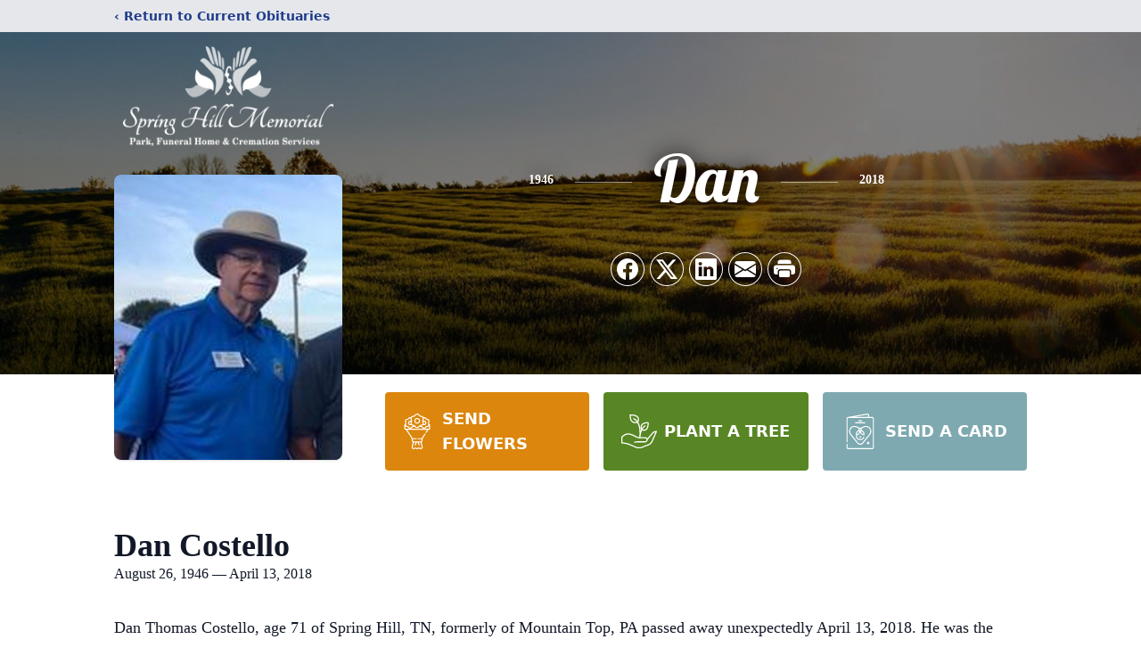

--- FILE ---
content_type: text/html; charset=utf-8
request_url: https://www.google.com/recaptcha/enterprise/anchor?ar=1&k=6LeUCBMkAAAAAKSrbDp1JMORhj972Gq7huKMjPqm&co=aHR0cHM6Ly93d3cuc3ByaW5naGlsbC1tZW1vcmlhbC5jb206NDQz&hl=en&type=image&v=PoyoqOPhxBO7pBk68S4YbpHZ&theme=light&size=invisible&badge=bottomright&anchor-ms=20000&execute-ms=30000&cb=se17o3zcuy1p
body_size: 48810
content:
<!DOCTYPE HTML><html dir="ltr" lang="en"><head><meta http-equiv="Content-Type" content="text/html; charset=UTF-8">
<meta http-equiv="X-UA-Compatible" content="IE=edge">
<title>reCAPTCHA</title>
<style type="text/css">
/* cyrillic-ext */
@font-face {
  font-family: 'Roboto';
  font-style: normal;
  font-weight: 400;
  font-stretch: 100%;
  src: url(//fonts.gstatic.com/s/roboto/v48/KFO7CnqEu92Fr1ME7kSn66aGLdTylUAMa3GUBHMdazTgWw.woff2) format('woff2');
  unicode-range: U+0460-052F, U+1C80-1C8A, U+20B4, U+2DE0-2DFF, U+A640-A69F, U+FE2E-FE2F;
}
/* cyrillic */
@font-face {
  font-family: 'Roboto';
  font-style: normal;
  font-weight: 400;
  font-stretch: 100%;
  src: url(//fonts.gstatic.com/s/roboto/v48/KFO7CnqEu92Fr1ME7kSn66aGLdTylUAMa3iUBHMdazTgWw.woff2) format('woff2');
  unicode-range: U+0301, U+0400-045F, U+0490-0491, U+04B0-04B1, U+2116;
}
/* greek-ext */
@font-face {
  font-family: 'Roboto';
  font-style: normal;
  font-weight: 400;
  font-stretch: 100%;
  src: url(//fonts.gstatic.com/s/roboto/v48/KFO7CnqEu92Fr1ME7kSn66aGLdTylUAMa3CUBHMdazTgWw.woff2) format('woff2');
  unicode-range: U+1F00-1FFF;
}
/* greek */
@font-face {
  font-family: 'Roboto';
  font-style: normal;
  font-weight: 400;
  font-stretch: 100%;
  src: url(//fonts.gstatic.com/s/roboto/v48/KFO7CnqEu92Fr1ME7kSn66aGLdTylUAMa3-UBHMdazTgWw.woff2) format('woff2');
  unicode-range: U+0370-0377, U+037A-037F, U+0384-038A, U+038C, U+038E-03A1, U+03A3-03FF;
}
/* math */
@font-face {
  font-family: 'Roboto';
  font-style: normal;
  font-weight: 400;
  font-stretch: 100%;
  src: url(//fonts.gstatic.com/s/roboto/v48/KFO7CnqEu92Fr1ME7kSn66aGLdTylUAMawCUBHMdazTgWw.woff2) format('woff2');
  unicode-range: U+0302-0303, U+0305, U+0307-0308, U+0310, U+0312, U+0315, U+031A, U+0326-0327, U+032C, U+032F-0330, U+0332-0333, U+0338, U+033A, U+0346, U+034D, U+0391-03A1, U+03A3-03A9, U+03B1-03C9, U+03D1, U+03D5-03D6, U+03F0-03F1, U+03F4-03F5, U+2016-2017, U+2034-2038, U+203C, U+2040, U+2043, U+2047, U+2050, U+2057, U+205F, U+2070-2071, U+2074-208E, U+2090-209C, U+20D0-20DC, U+20E1, U+20E5-20EF, U+2100-2112, U+2114-2115, U+2117-2121, U+2123-214F, U+2190, U+2192, U+2194-21AE, U+21B0-21E5, U+21F1-21F2, U+21F4-2211, U+2213-2214, U+2216-22FF, U+2308-230B, U+2310, U+2319, U+231C-2321, U+2336-237A, U+237C, U+2395, U+239B-23B7, U+23D0, U+23DC-23E1, U+2474-2475, U+25AF, U+25B3, U+25B7, U+25BD, U+25C1, U+25CA, U+25CC, U+25FB, U+266D-266F, U+27C0-27FF, U+2900-2AFF, U+2B0E-2B11, U+2B30-2B4C, U+2BFE, U+3030, U+FF5B, U+FF5D, U+1D400-1D7FF, U+1EE00-1EEFF;
}
/* symbols */
@font-face {
  font-family: 'Roboto';
  font-style: normal;
  font-weight: 400;
  font-stretch: 100%;
  src: url(//fonts.gstatic.com/s/roboto/v48/KFO7CnqEu92Fr1ME7kSn66aGLdTylUAMaxKUBHMdazTgWw.woff2) format('woff2');
  unicode-range: U+0001-000C, U+000E-001F, U+007F-009F, U+20DD-20E0, U+20E2-20E4, U+2150-218F, U+2190, U+2192, U+2194-2199, U+21AF, U+21E6-21F0, U+21F3, U+2218-2219, U+2299, U+22C4-22C6, U+2300-243F, U+2440-244A, U+2460-24FF, U+25A0-27BF, U+2800-28FF, U+2921-2922, U+2981, U+29BF, U+29EB, U+2B00-2BFF, U+4DC0-4DFF, U+FFF9-FFFB, U+10140-1018E, U+10190-1019C, U+101A0, U+101D0-101FD, U+102E0-102FB, U+10E60-10E7E, U+1D2C0-1D2D3, U+1D2E0-1D37F, U+1F000-1F0FF, U+1F100-1F1AD, U+1F1E6-1F1FF, U+1F30D-1F30F, U+1F315, U+1F31C, U+1F31E, U+1F320-1F32C, U+1F336, U+1F378, U+1F37D, U+1F382, U+1F393-1F39F, U+1F3A7-1F3A8, U+1F3AC-1F3AF, U+1F3C2, U+1F3C4-1F3C6, U+1F3CA-1F3CE, U+1F3D4-1F3E0, U+1F3ED, U+1F3F1-1F3F3, U+1F3F5-1F3F7, U+1F408, U+1F415, U+1F41F, U+1F426, U+1F43F, U+1F441-1F442, U+1F444, U+1F446-1F449, U+1F44C-1F44E, U+1F453, U+1F46A, U+1F47D, U+1F4A3, U+1F4B0, U+1F4B3, U+1F4B9, U+1F4BB, U+1F4BF, U+1F4C8-1F4CB, U+1F4D6, U+1F4DA, U+1F4DF, U+1F4E3-1F4E6, U+1F4EA-1F4ED, U+1F4F7, U+1F4F9-1F4FB, U+1F4FD-1F4FE, U+1F503, U+1F507-1F50B, U+1F50D, U+1F512-1F513, U+1F53E-1F54A, U+1F54F-1F5FA, U+1F610, U+1F650-1F67F, U+1F687, U+1F68D, U+1F691, U+1F694, U+1F698, U+1F6AD, U+1F6B2, U+1F6B9-1F6BA, U+1F6BC, U+1F6C6-1F6CF, U+1F6D3-1F6D7, U+1F6E0-1F6EA, U+1F6F0-1F6F3, U+1F6F7-1F6FC, U+1F700-1F7FF, U+1F800-1F80B, U+1F810-1F847, U+1F850-1F859, U+1F860-1F887, U+1F890-1F8AD, U+1F8B0-1F8BB, U+1F8C0-1F8C1, U+1F900-1F90B, U+1F93B, U+1F946, U+1F984, U+1F996, U+1F9E9, U+1FA00-1FA6F, U+1FA70-1FA7C, U+1FA80-1FA89, U+1FA8F-1FAC6, U+1FACE-1FADC, U+1FADF-1FAE9, U+1FAF0-1FAF8, U+1FB00-1FBFF;
}
/* vietnamese */
@font-face {
  font-family: 'Roboto';
  font-style: normal;
  font-weight: 400;
  font-stretch: 100%;
  src: url(//fonts.gstatic.com/s/roboto/v48/KFO7CnqEu92Fr1ME7kSn66aGLdTylUAMa3OUBHMdazTgWw.woff2) format('woff2');
  unicode-range: U+0102-0103, U+0110-0111, U+0128-0129, U+0168-0169, U+01A0-01A1, U+01AF-01B0, U+0300-0301, U+0303-0304, U+0308-0309, U+0323, U+0329, U+1EA0-1EF9, U+20AB;
}
/* latin-ext */
@font-face {
  font-family: 'Roboto';
  font-style: normal;
  font-weight: 400;
  font-stretch: 100%;
  src: url(//fonts.gstatic.com/s/roboto/v48/KFO7CnqEu92Fr1ME7kSn66aGLdTylUAMa3KUBHMdazTgWw.woff2) format('woff2');
  unicode-range: U+0100-02BA, U+02BD-02C5, U+02C7-02CC, U+02CE-02D7, U+02DD-02FF, U+0304, U+0308, U+0329, U+1D00-1DBF, U+1E00-1E9F, U+1EF2-1EFF, U+2020, U+20A0-20AB, U+20AD-20C0, U+2113, U+2C60-2C7F, U+A720-A7FF;
}
/* latin */
@font-face {
  font-family: 'Roboto';
  font-style: normal;
  font-weight: 400;
  font-stretch: 100%;
  src: url(//fonts.gstatic.com/s/roboto/v48/KFO7CnqEu92Fr1ME7kSn66aGLdTylUAMa3yUBHMdazQ.woff2) format('woff2');
  unicode-range: U+0000-00FF, U+0131, U+0152-0153, U+02BB-02BC, U+02C6, U+02DA, U+02DC, U+0304, U+0308, U+0329, U+2000-206F, U+20AC, U+2122, U+2191, U+2193, U+2212, U+2215, U+FEFF, U+FFFD;
}
/* cyrillic-ext */
@font-face {
  font-family: 'Roboto';
  font-style: normal;
  font-weight: 500;
  font-stretch: 100%;
  src: url(//fonts.gstatic.com/s/roboto/v48/KFO7CnqEu92Fr1ME7kSn66aGLdTylUAMa3GUBHMdazTgWw.woff2) format('woff2');
  unicode-range: U+0460-052F, U+1C80-1C8A, U+20B4, U+2DE0-2DFF, U+A640-A69F, U+FE2E-FE2F;
}
/* cyrillic */
@font-face {
  font-family: 'Roboto';
  font-style: normal;
  font-weight: 500;
  font-stretch: 100%;
  src: url(//fonts.gstatic.com/s/roboto/v48/KFO7CnqEu92Fr1ME7kSn66aGLdTylUAMa3iUBHMdazTgWw.woff2) format('woff2');
  unicode-range: U+0301, U+0400-045F, U+0490-0491, U+04B0-04B1, U+2116;
}
/* greek-ext */
@font-face {
  font-family: 'Roboto';
  font-style: normal;
  font-weight: 500;
  font-stretch: 100%;
  src: url(//fonts.gstatic.com/s/roboto/v48/KFO7CnqEu92Fr1ME7kSn66aGLdTylUAMa3CUBHMdazTgWw.woff2) format('woff2');
  unicode-range: U+1F00-1FFF;
}
/* greek */
@font-face {
  font-family: 'Roboto';
  font-style: normal;
  font-weight: 500;
  font-stretch: 100%;
  src: url(//fonts.gstatic.com/s/roboto/v48/KFO7CnqEu92Fr1ME7kSn66aGLdTylUAMa3-UBHMdazTgWw.woff2) format('woff2');
  unicode-range: U+0370-0377, U+037A-037F, U+0384-038A, U+038C, U+038E-03A1, U+03A3-03FF;
}
/* math */
@font-face {
  font-family: 'Roboto';
  font-style: normal;
  font-weight: 500;
  font-stretch: 100%;
  src: url(//fonts.gstatic.com/s/roboto/v48/KFO7CnqEu92Fr1ME7kSn66aGLdTylUAMawCUBHMdazTgWw.woff2) format('woff2');
  unicode-range: U+0302-0303, U+0305, U+0307-0308, U+0310, U+0312, U+0315, U+031A, U+0326-0327, U+032C, U+032F-0330, U+0332-0333, U+0338, U+033A, U+0346, U+034D, U+0391-03A1, U+03A3-03A9, U+03B1-03C9, U+03D1, U+03D5-03D6, U+03F0-03F1, U+03F4-03F5, U+2016-2017, U+2034-2038, U+203C, U+2040, U+2043, U+2047, U+2050, U+2057, U+205F, U+2070-2071, U+2074-208E, U+2090-209C, U+20D0-20DC, U+20E1, U+20E5-20EF, U+2100-2112, U+2114-2115, U+2117-2121, U+2123-214F, U+2190, U+2192, U+2194-21AE, U+21B0-21E5, U+21F1-21F2, U+21F4-2211, U+2213-2214, U+2216-22FF, U+2308-230B, U+2310, U+2319, U+231C-2321, U+2336-237A, U+237C, U+2395, U+239B-23B7, U+23D0, U+23DC-23E1, U+2474-2475, U+25AF, U+25B3, U+25B7, U+25BD, U+25C1, U+25CA, U+25CC, U+25FB, U+266D-266F, U+27C0-27FF, U+2900-2AFF, U+2B0E-2B11, U+2B30-2B4C, U+2BFE, U+3030, U+FF5B, U+FF5D, U+1D400-1D7FF, U+1EE00-1EEFF;
}
/* symbols */
@font-face {
  font-family: 'Roboto';
  font-style: normal;
  font-weight: 500;
  font-stretch: 100%;
  src: url(//fonts.gstatic.com/s/roboto/v48/KFO7CnqEu92Fr1ME7kSn66aGLdTylUAMaxKUBHMdazTgWw.woff2) format('woff2');
  unicode-range: U+0001-000C, U+000E-001F, U+007F-009F, U+20DD-20E0, U+20E2-20E4, U+2150-218F, U+2190, U+2192, U+2194-2199, U+21AF, U+21E6-21F0, U+21F3, U+2218-2219, U+2299, U+22C4-22C6, U+2300-243F, U+2440-244A, U+2460-24FF, U+25A0-27BF, U+2800-28FF, U+2921-2922, U+2981, U+29BF, U+29EB, U+2B00-2BFF, U+4DC0-4DFF, U+FFF9-FFFB, U+10140-1018E, U+10190-1019C, U+101A0, U+101D0-101FD, U+102E0-102FB, U+10E60-10E7E, U+1D2C0-1D2D3, U+1D2E0-1D37F, U+1F000-1F0FF, U+1F100-1F1AD, U+1F1E6-1F1FF, U+1F30D-1F30F, U+1F315, U+1F31C, U+1F31E, U+1F320-1F32C, U+1F336, U+1F378, U+1F37D, U+1F382, U+1F393-1F39F, U+1F3A7-1F3A8, U+1F3AC-1F3AF, U+1F3C2, U+1F3C4-1F3C6, U+1F3CA-1F3CE, U+1F3D4-1F3E0, U+1F3ED, U+1F3F1-1F3F3, U+1F3F5-1F3F7, U+1F408, U+1F415, U+1F41F, U+1F426, U+1F43F, U+1F441-1F442, U+1F444, U+1F446-1F449, U+1F44C-1F44E, U+1F453, U+1F46A, U+1F47D, U+1F4A3, U+1F4B0, U+1F4B3, U+1F4B9, U+1F4BB, U+1F4BF, U+1F4C8-1F4CB, U+1F4D6, U+1F4DA, U+1F4DF, U+1F4E3-1F4E6, U+1F4EA-1F4ED, U+1F4F7, U+1F4F9-1F4FB, U+1F4FD-1F4FE, U+1F503, U+1F507-1F50B, U+1F50D, U+1F512-1F513, U+1F53E-1F54A, U+1F54F-1F5FA, U+1F610, U+1F650-1F67F, U+1F687, U+1F68D, U+1F691, U+1F694, U+1F698, U+1F6AD, U+1F6B2, U+1F6B9-1F6BA, U+1F6BC, U+1F6C6-1F6CF, U+1F6D3-1F6D7, U+1F6E0-1F6EA, U+1F6F0-1F6F3, U+1F6F7-1F6FC, U+1F700-1F7FF, U+1F800-1F80B, U+1F810-1F847, U+1F850-1F859, U+1F860-1F887, U+1F890-1F8AD, U+1F8B0-1F8BB, U+1F8C0-1F8C1, U+1F900-1F90B, U+1F93B, U+1F946, U+1F984, U+1F996, U+1F9E9, U+1FA00-1FA6F, U+1FA70-1FA7C, U+1FA80-1FA89, U+1FA8F-1FAC6, U+1FACE-1FADC, U+1FADF-1FAE9, U+1FAF0-1FAF8, U+1FB00-1FBFF;
}
/* vietnamese */
@font-face {
  font-family: 'Roboto';
  font-style: normal;
  font-weight: 500;
  font-stretch: 100%;
  src: url(//fonts.gstatic.com/s/roboto/v48/KFO7CnqEu92Fr1ME7kSn66aGLdTylUAMa3OUBHMdazTgWw.woff2) format('woff2');
  unicode-range: U+0102-0103, U+0110-0111, U+0128-0129, U+0168-0169, U+01A0-01A1, U+01AF-01B0, U+0300-0301, U+0303-0304, U+0308-0309, U+0323, U+0329, U+1EA0-1EF9, U+20AB;
}
/* latin-ext */
@font-face {
  font-family: 'Roboto';
  font-style: normal;
  font-weight: 500;
  font-stretch: 100%;
  src: url(//fonts.gstatic.com/s/roboto/v48/KFO7CnqEu92Fr1ME7kSn66aGLdTylUAMa3KUBHMdazTgWw.woff2) format('woff2');
  unicode-range: U+0100-02BA, U+02BD-02C5, U+02C7-02CC, U+02CE-02D7, U+02DD-02FF, U+0304, U+0308, U+0329, U+1D00-1DBF, U+1E00-1E9F, U+1EF2-1EFF, U+2020, U+20A0-20AB, U+20AD-20C0, U+2113, U+2C60-2C7F, U+A720-A7FF;
}
/* latin */
@font-face {
  font-family: 'Roboto';
  font-style: normal;
  font-weight: 500;
  font-stretch: 100%;
  src: url(//fonts.gstatic.com/s/roboto/v48/KFO7CnqEu92Fr1ME7kSn66aGLdTylUAMa3yUBHMdazQ.woff2) format('woff2');
  unicode-range: U+0000-00FF, U+0131, U+0152-0153, U+02BB-02BC, U+02C6, U+02DA, U+02DC, U+0304, U+0308, U+0329, U+2000-206F, U+20AC, U+2122, U+2191, U+2193, U+2212, U+2215, U+FEFF, U+FFFD;
}
/* cyrillic-ext */
@font-face {
  font-family: 'Roboto';
  font-style: normal;
  font-weight: 900;
  font-stretch: 100%;
  src: url(//fonts.gstatic.com/s/roboto/v48/KFO7CnqEu92Fr1ME7kSn66aGLdTylUAMa3GUBHMdazTgWw.woff2) format('woff2');
  unicode-range: U+0460-052F, U+1C80-1C8A, U+20B4, U+2DE0-2DFF, U+A640-A69F, U+FE2E-FE2F;
}
/* cyrillic */
@font-face {
  font-family: 'Roboto';
  font-style: normal;
  font-weight: 900;
  font-stretch: 100%;
  src: url(//fonts.gstatic.com/s/roboto/v48/KFO7CnqEu92Fr1ME7kSn66aGLdTylUAMa3iUBHMdazTgWw.woff2) format('woff2');
  unicode-range: U+0301, U+0400-045F, U+0490-0491, U+04B0-04B1, U+2116;
}
/* greek-ext */
@font-face {
  font-family: 'Roboto';
  font-style: normal;
  font-weight: 900;
  font-stretch: 100%;
  src: url(//fonts.gstatic.com/s/roboto/v48/KFO7CnqEu92Fr1ME7kSn66aGLdTylUAMa3CUBHMdazTgWw.woff2) format('woff2');
  unicode-range: U+1F00-1FFF;
}
/* greek */
@font-face {
  font-family: 'Roboto';
  font-style: normal;
  font-weight: 900;
  font-stretch: 100%;
  src: url(//fonts.gstatic.com/s/roboto/v48/KFO7CnqEu92Fr1ME7kSn66aGLdTylUAMa3-UBHMdazTgWw.woff2) format('woff2');
  unicode-range: U+0370-0377, U+037A-037F, U+0384-038A, U+038C, U+038E-03A1, U+03A3-03FF;
}
/* math */
@font-face {
  font-family: 'Roboto';
  font-style: normal;
  font-weight: 900;
  font-stretch: 100%;
  src: url(//fonts.gstatic.com/s/roboto/v48/KFO7CnqEu92Fr1ME7kSn66aGLdTylUAMawCUBHMdazTgWw.woff2) format('woff2');
  unicode-range: U+0302-0303, U+0305, U+0307-0308, U+0310, U+0312, U+0315, U+031A, U+0326-0327, U+032C, U+032F-0330, U+0332-0333, U+0338, U+033A, U+0346, U+034D, U+0391-03A1, U+03A3-03A9, U+03B1-03C9, U+03D1, U+03D5-03D6, U+03F0-03F1, U+03F4-03F5, U+2016-2017, U+2034-2038, U+203C, U+2040, U+2043, U+2047, U+2050, U+2057, U+205F, U+2070-2071, U+2074-208E, U+2090-209C, U+20D0-20DC, U+20E1, U+20E5-20EF, U+2100-2112, U+2114-2115, U+2117-2121, U+2123-214F, U+2190, U+2192, U+2194-21AE, U+21B0-21E5, U+21F1-21F2, U+21F4-2211, U+2213-2214, U+2216-22FF, U+2308-230B, U+2310, U+2319, U+231C-2321, U+2336-237A, U+237C, U+2395, U+239B-23B7, U+23D0, U+23DC-23E1, U+2474-2475, U+25AF, U+25B3, U+25B7, U+25BD, U+25C1, U+25CA, U+25CC, U+25FB, U+266D-266F, U+27C0-27FF, U+2900-2AFF, U+2B0E-2B11, U+2B30-2B4C, U+2BFE, U+3030, U+FF5B, U+FF5D, U+1D400-1D7FF, U+1EE00-1EEFF;
}
/* symbols */
@font-face {
  font-family: 'Roboto';
  font-style: normal;
  font-weight: 900;
  font-stretch: 100%;
  src: url(//fonts.gstatic.com/s/roboto/v48/KFO7CnqEu92Fr1ME7kSn66aGLdTylUAMaxKUBHMdazTgWw.woff2) format('woff2');
  unicode-range: U+0001-000C, U+000E-001F, U+007F-009F, U+20DD-20E0, U+20E2-20E4, U+2150-218F, U+2190, U+2192, U+2194-2199, U+21AF, U+21E6-21F0, U+21F3, U+2218-2219, U+2299, U+22C4-22C6, U+2300-243F, U+2440-244A, U+2460-24FF, U+25A0-27BF, U+2800-28FF, U+2921-2922, U+2981, U+29BF, U+29EB, U+2B00-2BFF, U+4DC0-4DFF, U+FFF9-FFFB, U+10140-1018E, U+10190-1019C, U+101A0, U+101D0-101FD, U+102E0-102FB, U+10E60-10E7E, U+1D2C0-1D2D3, U+1D2E0-1D37F, U+1F000-1F0FF, U+1F100-1F1AD, U+1F1E6-1F1FF, U+1F30D-1F30F, U+1F315, U+1F31C, U+1F31E, U+1F320-1F32C, U+1F336, U+1F378, U+1F37D, U+1F382, U+1F393-1F39F, U+1F3A7-1F3A8, U+1F3AC-1F3AF, U+1F3C2, U+1F3C4-1F3C6, U+1F3CA-1F3CE, U+1F3D4-1F3E0, U+1F3ED, U+1F3F1-1F3F3, U+1F3F5-1F3F7, U+1F408, U+1F415, U+1F41F, U+1F426, U+1F43F, U+1F441-1F442, U+1F444, U+1F446-1F449, U+1F44C-1F44E, U+1F453, U+1F46A, U+1F47D, U+1F4A3, U+1F4B0, U+1F4B3, U+1F4B9, U+1F4BB, U+1F4BF, U+1F4C8-1F4CB, U+1F4D6, U+1F4DA, U+1F4DF, U+1F4E3-1F4E6, U+1F4EA-1F4ED, U+1F4F7, U+1F4F9-1F4FB, U+1F4FD-1F4FE, U+1F503, U+1F507-1F50B, U+1F50D, U+1F512-1F513, U+1F53E-1F54A, U+1F54F-1F5FA, U+1F610, U+1F650-1F67F, U+1F687, U+1F68D, U+1F691, U+1F694, U+1F698, U+1F6AD, U+1F6B2, U+1F6B9-1F6BA, U+1F6BC, U+1F6C6-1F6CF, U+1F6D3-1F6D7, U+1F6E0-1F6EA, U+1F6F0-1F6F3, U+1F6F7-1F6FC, U+1F700-1F7FF, U+1F800-1F80B, U+1F810-1F847, U+1F850-1F859, U+1F860-1F887, U+1F890-1F8AD, U+1F8B0-1F8BB, U+1F8C0-1F8C1, U+1F900-1F90B, U+1F93B, U+1F946, U+1F984, U+1F996, U+1F9E9, U+1FA00-1FA6F, U+1FA70-1FA7C, U+1FA80-1FA89, U+1FA8F-1FAC6, U+1FACE-1FADC, U+1FADF-1FAE9, U+1FAF0-1FAF8, U+1FB00-1FBFF;
}
/* vietnamese */
@font-face {
  font-family: 'Roboto';
  font-style: normal;
  font-weight: 900;
  font-stretch: 100%;
  src: url(//fonts.gstatic.com/s/roboto/v48/KFO7CnqEu92Fr1ME7kSn66aGLdTylUAMa3OUBHMdazTgWw.woff2) format('woff2');
  unicode-range: U+0102-0103, U+0110-0111, U+0128-0129, U+0168-0169, U+01A0-01A1, U+01AF-01B0, U+0300-0301, U+0303-0304, U+0308-0309, U+0323, U+0329, U+1EA0-1EF9, U+20AB;
}
/* latin-ext */
@font-face {
  font-family: 'Roboto';
  font-style: normal;
  font-weight: 900;
  font-stretch: 100%;
  src: url(//fonts.gstatic.com/s/roboto/v48/KFO7CnqEu92Fr1ME7kSn66aGLdTylUAMa3KUBHMdazTgWw.woff2) format('woff2');
  unicode-range: U+0100-02BA, U+02BD-02C5, U+02C7-02CC, U+02CE-02D7, U+02DD-02FF, U+0304, U+0308, U+0329, U+1D00-1DBF, U+1E00-1E9F, U+1EF2-1EFF, U+2020, U+20A0-20AB, U+20AD-20C0, U+2113, U+2C60-2C7F, U+A720-A7FF;
}
/* latin */
@font-face {
  font-family: 'Roboto';
  font-style: normal;
  font-weight: 900;
  font-stretch: 100%;
  src: url(//fonts.gstatic.com/s/roboto/v48/KFO7CnqEu92Fr1ME7kSn66aGLdTylUAMa3yUBHMdazQ.woff2) format('woff2');
  unicode-range: U+0000-00FF, U+0131, U+0152-0153, U+02BB-02BC, U+02C6, U+02DA, U+02DC, U+0304, U+0308, U+0329, U+2000-206F, U+20AC, U+2122, U+2191, U+2193, U+2212, U+2215, U+FEFF, U+FFFD;
}

</style>
<link rel="stylesheet" type="text/css" href="https://www.gstatic.com/recaptcha/releases/PoyoqOPhxBO7pBk68S4YbpHZ/styles__ltr.css">
<script nonce="ksf-zB-fQRpTKJOGNl7zVw" type="text/javascript">window['__recaptcha_api'] = 'https://www.google.com/recaptcha/enterprise/';</script>
<script type="text/javascript" src="https://www.gstatic.com/recaptcha/releases/PoyoqOPhxBO7pBk68S4YbpHZ/recaptcha__en.js" nonce="ksf-zB-fQRpTKJOGNl7zVw">
      
    </script></head>
<body><div id="rc-anchor-alert" class="rc-anchor-alert"></div>
<input type="hidden" id="recaptcha-token" value="[base64]">
<script type="text/javascript" nonce="ksf-zB-fQRpTKJOGNl7zVw">
      recaptcha.anchor.Main.init("[\x22ainput\x22,[\x22bgdata\x22,\x22\x22,\[base64]/[base64]/[base64]/[base64]/[base64]/[base64]/KGcoTywyNTMsTy5PKSxVRyhPLEMpKTpnKE8sMjUzLEMpLE8pKSxsKSksTykpfSxieT1mdW5jdGlvbihDLE8sdSxsKXtmb3IobD0odT1SKEMpLDApO08+MDtPLS0pbD1sPDw4fFooQyk7ZyhDLHUsbCl9LFVHPWZ1bmN0aW9uKEMsTyl7Qy5pLmxlbmd0aD4xMDQ/[base64]/[base64]/[base64]/[base64]/[base64]/[base64]/[base64]\\u003d\x22,\[base64]\\u003d\\u003d\x22,\x22cijCpMKtEgE/w7HCksKEwqFvUcKyw4clw78Cwr04MAxyY8KVwpxJwozCiWfDu8KaCR7Cuj3Dq8KnwoBFR2J0Pw/[base64]/[base64]/Ch8Ozw4s6b3R4LcKeGy3CjBHCq3EBwp3DqMOTw4jDszzDuTBRGBtXSMK2wrU9EMO8w7NBwpJvN8Kfwp/[base64]/CpzlKw5XCosKzwqxcwqHDjAlMwqPDqMKVw6RMwpsyJcKJE8Osw7/[base64]/DqkbCgzsgw53CjsKOPMK6wqcEw7NBwpzChcOcaMOuFkzCscKww47Dlw3CnXLDucKTw6lwDsOgYU0RecKOK8KOLcKlLUYDNsKowpAlKGbChMKPecO6w587wqEMZ0xXw59LwpjDhcKgf8K6wo4Iw7/DtcKnwpHDnX4kRsKgwpPDv0/[base64]/CnMKocMKvK11DEMO4TRDDiXXDm1nDsMKgQsOSw6guPsOwwonCs0okwp7CgMOWQ8KMwrfCuSvDpFBpwpAkwoI8wpN4wqkmw5RYc8KZVsKow7rDucK/CMKRGy/DrgUbRsOjw6vDksOGw6ZxT8O7QsOKwpLDn8KeaG0fw6/Cm3HDssKCKcOKwq3DuifCrQooRcOdD39aLcOZwqJCw6YVw5HClsOKNHVbw6DCg3TDv8K5a2RZwr/Cv2HChsO3wp7CqEXDgytgPGnDj3crMsK8w7zClQvDmcK5PAzCkEBGD3xNdcK7THzCtsOdwr5ww4IIw45WQMKGwqDDscKqwobDtEXDgm8vLMK2GMOdEC/Cj8OuOC0hMsKuRThfDhPDk8OTwqrDjGTDnMKLw4tVw75Fwrgew5BmfV7DmsKCCMK0GcKnD8KEXcO6wpgww6pMUS4NUFclw5rDiGTDvWVbwr7ClMO3bwMqOhXDtcKKHRZKDMKxLh3Ci8KGAEAjw6hwwq/CscKaTG3CqxbDgcK4wpDDnsO+GwvCg2XCv1/CtcKkEUzDiUYMHg3DqykKw4nCu8OgBh/[base64]/[base64]/w5LCi8O7w6zCn1Few48xdMKaaMOEY3PCinpOw5poAVTDgBjCrcO8w5TClnRcawTDsR1vXsO/wpx3MCdmeX9gd3hVGjPCp3jCosK0DD/DrCHDmxDCjxHCpRnDi2PDvDzDu8O0V8K5FUjCqcKZfVslJjZkewXCo2sRWS1UNMOfw5vDjsKSfcOkX8KTEsOSVCY6SUJgw5bCt8K/P09gw6TCoEPDv8O6woDDr3rCvB8ow7x5w6kHB8K0w4XDvHJ0wqLDpkjCpMKDEMOWw7wKLMKXeXVrMMKjw4xawpnDvxLDlsORw5XDr8KJwoocwprChk7DmsOnB8Kzw7bDkMOzwrDCrDDCuVFALn/[base64]/[base64]/bT8gw6klw4LCncOmMMOqw6rCtgvDqUs+Zm7DrcKpd2tJw4/CuAjCjcKQwr8ISjXDjsO1M2PDrcOKO25lWcKxdcK4w4BjWBbDiMOAw6nDnxLCqMKoU8Ksc8O8I8OQVHR+NsKZw7fDglEww5gzOVXDsDfDhx/Cu8OqIyEww6jCksOKwpDCsMOGwrplwrofwpdcwqdRw7FFwozDg8KlwrJswpA4ME7Cr8K1w6ITwotxwqZABcOWSMKnw4zCusKSw7UGAArDn8Ogwo7DunLDhcK+w4jCssOlwqElXcOAQ8KQR8OacsOwwqpoSMKPfhkDwofDt0wNwpoZw5vDlEHDisOtTMKJOh/Dl8Ocw7/DkzgFwrAbMkMtw7I9AcKlZ8OHwoE1JTgjwppWI13CqG9lNsOfCxArQ8KGw43CtydQY8K+UsK2TcO4dxjDqU3ChsOFwoPCmsKHwp7DvcO6a8K8wqAEfcKow4g/wrXCpz8RwoREw5nDpw/[base64]/wpx7wrZpwqUNwop5woJ4wrTCpgzClTgCQcO3WAAqasKRLcOCCR7CrD8+KWFxfwZxJ8Kjwo92w7Mswp/CmMOVMsKhKsOQw5nChcOZXmHDosKrw6vDgiwewqBRwrzCrsKAA8OzBsO4PFU5wrdKCMOCEHREwpfDrybDnGBLwox4PCDDnMK0O0tFXz/Dt8OMw4Q9LcKTw4DCo8Oew4rDlQAnZ0vCqsKOwoTDh0AZwoXDqMOpwrkvw7jCr8KBwqjDsMKXaQxtwrTClGXCpUkewrbDmsKBw5crccKRw4VZfsKbwqVcbcKDwpzCqcOxbsOqB8Ozw5HDmG/CvMKEw5IPOsKMCsKQJsObw7zCosOVSsOVbA7Cvx8jw6cAw7/DqMOhIsK4HsOhC8OFMywOfQXDqijCgcKQWgBQw5Nyw5LDmxEgEAjCuEZFZMOrcsOgw7XCvMOfwpjDtAnCjnzDn19ow5/[base64]/[base64]/Dv3/CpcK3wp/DsiVzw6bCn8K8FRlgwqAQw7YARzPCrFpZHcOcwrwmwr/Dpg46wpFDJMO/[base64]/J8KkCcOQeMKZw7TDkRwVw7vCp8KpH8Kbw6ltCsO2XB90IExRwoBuwo8HCsOlEQXCqB4TOsOuw6/Dl8KIw4c6Dx7DksOATVF+DMKmwqDCtsKiw4XDg8OmwqbDv8Oew4vCnFByTcKBwrMzdQ4gw47DqTDDg8O3w5nDpsOlYsOGwozClcK+wqfCuV1+wo8LXMOKwrdUwodvw7/DuMOfOkrChVTCsiZ8wpsJN8OtwqzDucO6W8OOw4/CnMK8w7pKDAnDosK4wpnCnMOLYX3DhFlywobDjAYOw7rCjnnDpld1fgVjf8OROHlnfE7Cp0LCgsO+wqLCocOGDlPCu2nCvzUefDDCgMO8w5VZwpV1wrFqwohaNh7CllbDnsObVcO5eMK3Ohx2w4TCk10swp7CsWjDuMOzC8OEYx/DisOxwpLDisKAw7pUw4rDiMOmw6XCtG5Lw6lyc1bDvMKTwo7Cm8KocwQWZXwXwpE6PcKvwpVifMOgwqzCq8Oswp/CmMKsw4d6w6/DhsO8w6hNw69awpLCoy8TesO/[base64]/DiMO8fMOcDMKgwqUywojDkXDDmcOYTX8obcK8DMOlVgx2VVLDn8OcYsKEw4wXFcKmw7lIwpVawoN/RcKGwrfCo8KtwqkDNMKNYsOxTSXDg8K4wq7Dk8KbwqDCgkNCGsOgw6bCt2tow6HDoMOJUMOZw6fChsOUbX5Tw4/CgRYnwp3Co8KyV1wQWcOdST3Ds8OCwovDvA5dPsK2Hn/CvcKXagEAbsOcfk9nw63CvSEhw7p1N1XDnsKkwrPDu8Oow47DgsOOd8O8w6TCsMKpbMOfw4nDrMKYwpjDllYOMcOrwo/[base64]/Dg8KiImnDo3fDsS7DhhApDMOZNMOCZsOfw6g4w5Uvw6fCnMKwwonCk2nCkcO/wqVKw4zDngXChHBpLEgHNDzDgsKIwrw6WsOnwqRfwoYxwq49NcKBw5fClMOPbhIofsOFw5BBwo/[base64]/P38YwooCw5bDjsODwrYYA8KlWcKYw4cZw513WcKgwr/[base64]/wox1w5PDksOcM8K7DcOBWMOSGcKFwqLDvcO8woXCmC3CuMORRMOJwrl/IXDDvTDCucO9w6TCusKAw5LClzrDh8OwwqILTsKWScKueV85w4haw4M7YncyFMOwYjnDuW/Cv8O2VVLCqjDDk2w5E8O1wrbCgsOYw4oRw70Qw4l2bsOgTMKBbMKgwpIiJMKTwoUZBwfCncOhecKbwrPCrsKcM8KKfhPCh3Zxw65SfATCghEdJcKjwq/Dpz3Dtz96NMOwWWHCinTClMO1Z8OcwqvDn3UFLsOpAMKLwokiwrrDhl3DiRxkw63DtMKifsK0H8Krw7x9w5lWXsOAGiQCw64kSjDDncKyw5l0O8O0wpzDtx9HaMOJwr/[base64]/U3Vhw67CtTzCv8OseMObc8OMw5DCh8OMUcKowqPDocOYwo5DSF4LwoDCt8KIw6lLQ8OLd8Kmwp9WecK1wrQKw6XCu8OefsOdw67Dt8K+DHvDjw7DtcKUw7/[base64]/Dv8K+WcKrw4QTJH5tw4JRwoZaOihQw6o7HcKnwr4XFxHDlFtMWHnCg8KBw7nDgcOow6JKP1jCjDrCtjPDgsOgLzDClg/CuMKiwopfwqnDlMKqX8KSwrN7MwN4woXDv8KoZj5JfsOHO8OdK0nCrcO7wp9mIsOnFiwEw4XCmcO0U8O3wozChV/Cgx40AAA1elLDk8KAwo3CgkYfYcK/LsOQw7HDjsOKLMOswqs4IcOTw6s8woNMwq/CqcKmFsOgwrLDj8KqAMOzw5HDnMO9w7zDtVHDsxhlw7NMNMKAwpvChcKAQcK/[base64]/[base64]/Chyx0wpo9BW/DhQHCrUzDssOUbEERw5LDlsOmw4vDvsKewpnCocOQG0LCpsK7woLDsmQBw6bCk1XDv8Kxc8Kdwq/DkcKaYSDCrEXCncKEU8Kvw7nCn0xAw5DChcOiw5tZCcKmD2HCi8OnXFVswp3CnwgZGsO5woNpPcKsw4JTw4oRw5ggw60sUsKXwrjDn8K/w6/DtMKdAnvDtF7Dr0fCvwVvwq/DpBkKfsOXw4NOO8O5BTkjXxtiM8KhwrvDjMKEwqfChcK+bsKGE0VubMKdbitOwrDDosOzwp7DjcOlw6paw7YaDsO3woXDvD/Dkmkyw7d4w71vwpzDpGdEHhdwwr5qwrPCmMKCLxUgUMKiwp4yFmhxwpdTw6MTMXswwqnCjnHDixUgRcOZMifClcO7KVZdAV7Dp8O4wo7Cvy8Ad8OKw7vCoz9/B3XCoQ/DrVcAwol1DsOOw43CicK7HScUw6bDsiTCkj9mwooHw7bDsGQOTDIwwpnCkMKZBMKCNDnCrUjDtsKMwoTDqkpVSMO6RU/DghjCncOowqFGZAHCqsKFTwcHRSjDmsOYwqRLw7XDl8OFw4jCqMOpw6fChn3Cn0ACD2NSw77CjsOXMBnCncOBwrBlwqTDpMOEwq/CjMO1w6/CnMOnwrHCo8KANcOWYcKbwp7Cnj1Qwq3CgScSWMOSBi8TP8Ofwph1wrpLwpTDvMOoFWZkwq4xQsOcw69aw5zDvjTCm17CsCQcw5zDggwqw4t/[base64]/[base64]/DjhXCjcKlfyjCtcKWwp7CvcOGT8OeKcO3HcK+YRbDqMK6aEEqwqF/HMOQw7ASwoXDkMObGioGwpIgGsO4b8KxAWHDqmXDo8K0AMOlUMOwd8KCZ1d3w4cgwq0aw6R8XMOBw6jCnVjCnMOxw5HCn8Kgw5LDj8Kbwq/ClMKgw6zDvj9EfFIRXMKOwpAWZVXDhxDDpCvDmcK1AcKhw78Ae8KqBsKDAsONS0VYdsOmLgwrOh7Cs3jDvCxXcMOpw7LDsMKtw6AUTGPDiGE0wqjDuCLCkVlPworChMKDDBbDqGHCicKhA0PDk13Cs8OKdMO/HMKow4/DiMKGwpZzw5nCocOWfgrCpzrCn0HCuVdrw7nDkUkHZC0LG8OhT8K0wp/[base64]/CsAjDnMKjGMKAFlRlLjxCJcK6L8O4A8OTMm5Pw6nCoyrDl8Ode8KPw5PCmcOmwqgmaMK4woXDuQTCpsKKwoTCvTtlwrB7w7bCuMKPw53CmnjDpjImwqrCuMKLw50Yw4XDnD0Wwp3ClnJAG8OkAsO0w6FCw5xEw7bDo8O/MAkNw7J8w77CszvCgwjDkRPCgFEyw4wkTsKHUWfCnSo3U0cnWcKiwqfCnhhLw4DDo8Omw5zDukBZOFA3w6PDs2bDqVsgNANBXcK8wr8adcK2w5XDmh47NcOOwq7CnsKsRsO5PMOkw51sUsOqGjY0R8Otw7XCjMKYwq98w6ssQGrDpRDDocKKwrXDjMO/NRRKf3sJHEvDmxbCkzDDiSlBworCiH7CjibChMKQwoccwocZImFGG8OLw7LDjDYMwqbCihVtw67ClXYBw6Uow55Mw7cGwpzCr8OAOMK6woxpYTRLwpPDm2DCi8KsSHhrw5TCoRgXHMKaHAsVNi1dF8O5wr3DisKIUMKawrnDsAPDoyzCqCsxw7/CviHDpTvDjcOIWgMjwoPDnTbDrxTCnsO1RxgnWMKWwq9PFyjDqsKJw57CpsOJacOVwrgcWC8GexTDvyrCp8OkMsK9LEfCuksMecKAwpNpw7NcwqXCu8OiwrrCjsKBI8OsYRPDocOXwpnCvgU9woYpDMKHwqZXQsOVAV7DknrDoy8KBcKAKnTDuMK1w6nCuB/DgHnCgMKNSDJlwrrDh3rCoH/CpCEqN8KLR8KrEUHDo8K1w7bDpcKlIAfCn2wRPMOLG8KVwoVyw6nChsOsGcKVw5HCvmnClzrCkmIvUcK/VSt3w5bCmh4USMO5wqfCq3vDsyMxwqZ0wqQ2EkHCt0XDikHDvBDDmlLDiTTCl8OxwpExw6p1w7DCt04Awo5iwr3CiF/[base64]/CrSHCs8KKwpJLwpLCtcOUbFnCmsODLwzDr3PCrcKlFg3CqsKww7fCtEtrw6ttw6cFAsKJDwhmRg4yw49RwoXDtwsRR8OgAsKzSsKow73DpcO3WTbCpMO1KsKhQsK/w6IKw7Viw6/Ck8O7w7QMwobCgMKAw7g1w4PDoGHCgB04wpo6wolRw4vDtgpRGMOIw53Dh8K1W1IMHcK9w717woPComMSw6fDg8OiwrfDh8K9w5/[base64]/[base64]/CgG87wr7ChcOLw7PCmcOGw5RZAFVWAV7CijR6WcK3TXzDgMK7S3VwacOnwpkHSwU8a8K2w6LDoRnDoMOJb8Oea8OPNMOhw5d4SXo/dywlRD1nwr3Dq0otDDtdw6Jrw6VBw7/Djht/SD5SB0XCncKdw6hLTDU8DcKRwo3DhmbDjcOiJHTDoxtyEzwVwojCrhM7wqUFOlLCnMO2w4DCpxjChlrDlicowrfDu8KSw6ogw7xGVVHDp8KHwqPDl8OiZcONGcOHwqpWw5EqUR/DlMODwr3ClCkYUSbCt8O6fcKXw6cFwqXCpBNeAsOqYcOqamDDm2xYHH3DvXbDmsO/[base64]/DlMKUw6laTErDkGjCsMOeHcKPw7PDik49Y8KhwrnDt8O2D3ICw47Ct8OMZsKWwqXDiwDCk2BhRcO7wrPDksOhI8KQw5tUwoYZVnLDscKIZSB4KDzDk0fDnMKjw4jCmsO/[base64]/w4/DrsKjSR4sw7zCn8KCw7wxL8Oiwr/CkQfCpsO9w6UXwpHCvMKewqvCosKtw4zDgcKVw7hWw5TDksOQbn86SMK2wqTDjMK2w5cFIxY9wrhhWUPCugvDv8OYw4rCpsKuW8K9VC7DsigewrIVwrcDwr/CpWfDsMKkeG3Dvl7DucOjwrrDihXCkWDCuMOWw7wZEBXDqV4QwrVsw4lWw6NEEsKOBylEw5/[base64]/CqTLCrzZKbcOIYMKjw57CgMKiwoTCm8OVaHjDgMOVYHHDqh9ddmhywqFuwok7w6/ChsKkwq/[base64]/dMKbOsOxwpN5w6zCtsKKYMKvYsKXTcKjaWUkwprCgcKFKx7Cn3DDosKbQXsCams/DRjCm8OEOMOLw6p8O8KRw7tsQ1bCvSXCiVDCj2fCkcKxYRPDsMKZB8KZw4t5Z8KEBDvCjsKmDj0RXMKqGQROw441fcOBT3bDn8OkwoXDhThJaMKBWw48wrhLw5DCisODL8KLX8ORwrpFwrLDkcK9w4vDhnw8DcOyw7l0wpnDqQIZw5/[base64]/ChzDDgMOraU9tw49PfGdmw4bDm8Ojw6E+woQIw71CwpDCrSYReHzCp2cFS8K9N8K9woPDoB3DmRrCoyo9esO1wrp7KnnCk8O8wrrCqi/DhsOIw4/CikFzW3vDkzrCh8OywrVNw7fCqyBrw7bCuXgJw5XCmFJrPsOHXsKtfsKwwqp5w4/[base64]/wqwQZcOrTxjDssKzw5Y/W8K3IMKuJ0TDr8OeL0I9w6gMwojCi8KMUwTCq8Ole8O6aMO6a8OXfsKfOsKcwrHCiykEwqVkRcKra8KFw6tPw4hJcsO7T8O+SMOtIsKuwrgkBUHCrF/DlcOjw7bCt8OYRcKjwqbDoMKdw5FREcKXFMOww7MmwrJbw7Z4woluwq3DjcOWw5rCl2t7RcK/CcKKw69owoLChMKQw5MRWgxTw4DDlV43JSvCmmkqO8KbwqERwrPCnRhbwr7Du2/[base64]/[base64]/[base64]/[base64]/DqsO8wpwtfMKyG1VcHcOPDMKoUsO9wrQ9wpcKTMOFDR5pw4DClsOvwqfDkA4MVUPCnT95BMKFNVnCt1LCrnXChMKUJsOfw6vCrcKIRcO9chnCu8KXwoEmw7YKfcKmwrbCvQXDqsK/VAoOwqwHwpTDjBTDmjXDpBMFwrkXHBXDvsOLwoLDhsKoF8OswojCsAXDvBx7PiHCsB13SWonw4LCr8OWe8OnwqsKw6zDn1vDtcOmQU/CscOOw5PCmh0EwotbwovCtn7DvcOVwocvwpkBOyjDjy/Cj8K5w6slw5vCgMKcw7rCisKLVjc5woLDphdvP1nCrsKzCsOdI8KhwqFNe8K6OMKKwpcJNmMlHgBOwrbDrGTCnnEDC8O0RWzDisK4K07Ct8KIacOgw4tJDGrCrC9ffhDDg2hPwqt+wp7DoHcsw4EaOcKqT1EtL8OXw6Enwol/XzlPH8OVw7E3XcKyfcKvZMO4fX7CmcOjw7BxwqjDkcOdw5zDssOfUALDmsK3MsOnPcKAAU3DmS7DqcKmw7PCn8O0woFEwo/DoMOBw4XCgMOiGFY3EMK5wqNIw4/[base64]/FXzDo1sswofClMKpw6HCnMOOwpTDpR/CqGrDiDTDoSTDjcKTZMKvw4kbwpZDKlExwrDCoFltw552Gnhqw6x/JcKKTwHCvXITwrsqRMKvMcKvwrQGw4LDqsO2ecO/[base64]/DtxBIw44xWsO6w7/[base64]/Cr1czXMK+JcKYw5dMeXVrw6ghw4TCgCbCrMKUw7N8fk3Cn8KadCvDnho6w7ArMCJ0IBxzwpbCmsOFw4nCjMKzw6TDqQLDh2wRQcKnwpZNfcOMO13DojhAwqXDrMOMwo7DpsOXwq/DlnfCkFzDvMOWwpB0wqnChMKoD3xobsOdw5vDtG7CiiDCuhrDrMKuZB8dP3kKT0Fmw6MXw6B3wozCgcK9wqN3w5nDimzCgHzDrRodKcKSDDR/[base64]/wqnCncK7wro2M8OMwqnDh8KfICHCqWnCmsO1RsKXRMOawrXDqcKIAVx4Uk7DiGQCT8K9KsKQWDkUakA4wo9fw7zCocK9eiYRFcOFwqvDmsOhFcO7wp/Cn8K0G0bDjkx6w5M5W1Bswppjw73DpcO+BMK7Uy8iasKDwrUdZFlOZmPDi8Ofw74Qw43DrAHDgRE7Snhiw5ljwq/DqMKgwqoSwo7DtT7Ct8OjIsOHw5HCi8O6QhnCpCjDgMOEw68tVgVEwp8Kwq8sw4bCr0XDoQoMJsOeKytRwqnCsirCnsOqCMO9AMOuXsKSw7/[base64]/IRl3w6BxwpRxI3VQGcOvFMOOwoPCscO+P0XDqsOVwok1woE2w6tAwpzCs8KJZ8OXw4fCn3TDj2/[base64]/FHrDj8OKb8ODU8Kkw6DDr8KFLgxTW8Otw6vCn3PCjmAiwoQqRsKSwojCqMOiPyAaacO3w43DnFM2ccKBw6rCuV3DnMO4w75eYnFFw6zDgnfDrMODw6U/wq7DkMKUwqzDpGd0bm7CosKxKcK5wrvCqMKtwocsw43Ct8KeGnLDuMKHJQTClcKxeCzCiS3CocOFOxTCvCHDq8Kiw6hXH8K0bcKtLsKEAzfCuMO2T8OlFsOFRMK6wr/DpcKhWhlfw6fCkcKAK0PCpsO+N8KPD8OVw6dJwqthb8KMw6/Dt8OEZcOzWQ/DgFrCtMOPwr8Sw4V2w5RpwoXCmEXDtU3CoRfCsDzDqMOAUcOmwpjCiMK1wrrDuMOPw6DDmBIkNMK7an/DqAZtw5jCtkF6w7t5DlXCgBPCkljCjMOvWMOqJsOqXsOaazp7IlcvwrhfP8Kcw6nChnYtw5ksw4TDnMKOTsOAw4Vxw5/DoRTDnBJDCyTDl03DthFkwrM5w7BKUTjCmMKnw4/[base64]/[base64]/Do8KSDGPDt8Kiw6LChy0Hw7/Cn8OgHg3CtFpSX8Ksew/[base64]/w4DDnsK6Yj/[base64]/ComQ6MsK/wovCjMKBwq0dEEvDmcKxCsOjQBjDgDDCiE/CicKZTj/DogfDsW/DlMOEwpnCsnUVC28hfTQOW8K6Z8KAw4nCoHnDqVALw5nDiUR3JFLDuSPCj8OZwoLCgjUFOMOww60Ewp5hw7/[base64]/Cmx3CgMKaAsOZJC/[base64]/[base64]/CzMAXsKQwpsqMydpw45QWgfCgXQwcSFgCSIIQTrCtMKFwr/CqsK2QcOdITDCix3DssO4esK/[base64]/CrsK5w7UBwrjDlMODO3VEb8KZSwfCkXTCr8KuaUR3NErDnMO3NRNUOBFTw79Zw5fCkzjDgMO0LcOSQ3fDiMOpNQnDi8KmJzg5w43Du37DlMOZw6jDoMKcwoIpw5bCmcOTXyfDvkrDnEgBwpwSwrzCjzAKw6/CojvCjh9iwpHDnSoUbMOLw7bCmwzDpBB6wqQZw7LCvMK1w7JnGyB0PcKrX8KhDsOuw6BBw5nDj8Osw7oCD1wVCcKPWSo3O24BwqjDlS/[base64]/Cjk7CncKrccKVw6fCuMKCHsKdw6jCnQRKw7YPH8Kzw6sAwp1GwqbCjsKFHcKEwr1owpQqAgnCtcO5wpTDvg8Fw5TDt8KKCsKGwqIgw5rDknrCo8O3w6/CjMKTchTDkn3Ci8Oyw4IkwoDDhMKNwphfw4ESBFPDjGfCtATCucOeP8O0w5kqPRDDoMOYwqVNfjjDjsKJw67DkA/CtcO4w7XDocO1ZmIxdsKXGg/CrcO3w78eK8KVwo5Lwqovw7/CtcOcCUjCvcKfagYMQcOPw4QuZXVBAVrChXHDsW4WwqoqwqFTCzsdLcOQwo5oJDbCjgrDoEcSw4wMAzLCk8KyJU/DuMKId1vCqsKJwopqFVpeaBt6MhvCg8K0w67Ck27CicO6bMOqwrM8wrkIXcOawoN7w43CqcKGBMKfwolmwp53TMKcFMO7w7QQDcKbCMO8wpB3wrQoSCRjWVN6eMKOwpLDpinCiHtvMUHDkcK5wrjDsMK1wpjCjMKEACMHw7NiNMOeFhrDscKHw70Rw5rCh8OaU8OUwp/Du2k8wrTCqMOrw4VaJxdJwqbDisKUQitdb3vDlMO/wrDDjBl/McK3wpDDmsOmwrrCicKBMhrDmznDt8OROMOuw7t+X1EjKzXDiFlzwpPDqXJgXsOGwr7CoMOefQsGwowNwqHDvXXDjTQlw4opHcOjEA4iw6zCj2DDjj9GbDvClQJvQ8OxE8OZwofDvkYSwr5sfsOkw6zDvcKLBMKtwq/DpcKpw65nw5oiT8O3wpjDucKGOQxnYcOmfcOGPsOewoV3Q3xmwpc5w7U1cCgaMirDuhpRD8KYYnIHfVsuw5BBLcKMw4DCg8KdNTYWw59nKcKmFsO8wos8dHHCr3FnUcKQJxbDqcO2S8OvwqR/eMKxw73Djiw7w64Fw6A8XcKPJS3CvcOEF8K7woLDssOIwpYMSX3Cu3LDvi4wwrEOw73DlsKTZEHCoMO6MU/Dh8OKRMK/fDzCqBtpw7tSwqrCrhQvFcOxPAhzwoAtZcOZwrPClkPClWfDgyDChMOswqfDpsK3YMO2emoTw5h/WE1qTcOgPA/CnsKATMKPw6UGXQXDnDspa07Dm8Kqw4YOS8KPYS5Kw4kEwrEQwpZEw5fCvVHDosKLCRIkacOwcMO2RMOHbm5Jw7/DmXoxwoxjfADDisK6woY3Rk0rw5g6wovCj8KpL8KpHS86XWfCtsKzcMOWYcOoYW47O0vDlsK6TcO2w4XDkTTDtm5sfzDDnmIWfn4hwpLDiDXDrELDpX3CusOzwo3Ds8OrB8KjEsO/[base64]/DkcOMwpTCq1nClsOEw6siajvDicOXIClKCsKaw6kQw5UPDStuwpEvwpdoRRzDrlAHJMKDPcKxccOewp4Vw7oAwpfDjkQuVk/[base64]/JcOJw6ZPb3dXwpzDhCoIQsK0w4PCn8KdBw/DhTl6YTvCvhvDoMKNwpPCsCbCpMKDw7bDtknCrTnDsGcDRMO2OjIwO0/Dunx4YWBfwrPDosOdU3E1aGTCtMKdwo10CXdFBTTCisKHw5rCtsKuw5vCsRPDgcOPw4bCjU1JwoTCm8OKwoHCrMKCcnbDncOewqJ+w7h5wrjDhMOnw4FZw4JeFAF/OsOuNi/DgWDCrMKbSsOqG8K0w5HDhsOMd8Oww7RgAMO3GWDCqyAdw6APdsOARsKPW0ghw6YmJMKMF3bCisKpAgvDk8KPNsOjSU7Cvls0OHfCmQbCjGJGBsOCVEtdw4PDvCXCtMOVwq49w5pJwpTDisOyw6hMaSzDjMOXwrHCiU/DlcKwccKvw5HDjBTDiUvCjMOJwo7Cr2VVG8Kmez7CpybCrcKqw4rCgkkdXWfDl3TCrcK7VcKtw4jDpnnCuTDCiVtzw77ClMKiCG/CizsZXh3DmcOHb8KqEHHDqDHDjMOZB8KuAcO/w7fDsVwKw4vDqcKqTAw6w5zCoTHDtnJzwohIwrXDoGRSIB7ChDbCnSQWImHDrSPDp3nCkDfDuyUISAZgI2bDjwUgM1kgwrlqNMOAHnUdQE/DkR9kwrF3YcOkU8OYRWxSS8OKwp7CiEZBd8OTfMOodsOAw4kdw79Jw5TCiH0YwrdPwovDsA/CmMOKTFzCkAETw7bCtcOzw7oYw5FVw6h6EMKKwolvw6zDk33Dv1I5fTV2wrHCgcKGSsOwfsO/[base64]/DllHCjMKwQCHDuHrDoQYmejnCh8KCc2xvw5HDvF7DhDbDt31Uw4XCksO4wrXDgy5fw4ooFMOTKcOww5fDmMOpScK9QsOKwozDocKaKsO+KcOnBcO0wp3CjcKVw5xQwo7DuSY1w6NgwqU/w4krwo3DoEfDjzfDt8OnwqTCs3ATwpbDhsOwZWB5w5XDiGXCiDDDkmbDsl5Nwq0Qw6ktw7M0KghDN0VcDcOeBcOtwocnw6XCg1hjNBkEw4XCqMOcacOEVGFawqPDr8K/w4bDgcKiw4ENwr/DlcOXL8KSw57ChMOYOCc+w4zDl0TCpD3DuXfCihLCqFbCgHIDA3AawpRlwrHDr1F/wrjCpsOuwpzDncO7wqFCwp0qBcO8wq1cLUcCw7l/I8O2wqd+wosvBGEDw7EGeivCtcOkIANTwq3DpR/[base64]/GMOSWizDocOCHjXDmy7DrMK/finCnn1hwqoCw5PCl8OcIwTDvsKCw4Z1w6vCnmrDnTfCgcKnBR48UsK/WsKxwrfCuMKiUsOsKRdqAy4zwqzCs0zCrsOkwqrCl8OJVsKjVDPClB0nwpHCu8OewqLCmsKgBj/CrWkywozCg8KZw6IyXCLChDAIw5Rgw7/DkAR8esOyURHDqcK5wrhleSE0csOXwrIWw5XCr8O7wqAjw5vDqXQzw6ZYaMOoVsOYwo1Ow47Dv8KEwojDlkZlPAHDhHV0FsOuwq7DrWkBcsOsG8KQwojCgUN6Dx/[base64]/[base64]/[base64]/Csn/CnsKvwo/Dtl7DuVvDtRHDjsKtG0XDvW3Cng/DqhtMwrJtwpR3wr/DlTUewqbCuGJsw7TDpiTCtEPChwbDlMKMw4Epw4jDlMKHMjDCh3XDuTdyDXTDgMO/wq7CosOQR8KBw5ETwonDhTIDw53CuXV/QcKNw6HCqMKvGMKWwrJqwpjDjMOLG8Kbwq/CgGrCmMKBHVUdEwd3wp3CsgfCp8Otwo4yw7nDl8KRw7nDocOrw64zIzE1wrMJwqRQXAcEYsKaLlXCviFWU8O+wpsZw7AJwoLCuB/CtsOiPljCgsOTwr9kw70TAcOpwq/[base64]\\u003d\\u003d\x22],null,[\x22conf\x22,null,\x226LeUCBMkAAAAAKSrbDp1JMORhj972Gq7huKMjPqm\x22,0,null,null,null,1,[21,125,63,73,95,87,41,43,42,83,102,105,109,121],[1017145,739],0,null,null,null,null,0,null,0,null,700,1,null,0,\[base64]/76lBhn6iwkZoQoZtZDzAxnOyhAZzPMRGQ\\u003d\\u003d\x22,0,1,null,null,1,null,0,0,null,null,null,0],\x22https://www.springhill-memorial.com:443\x22,null,[3,1,1],null,null,null,1,3600,[\x22https://www.google.com/intl/en/policies/privacy/\x22,\x22https://www.google.com/intl/en/policies/terms/\x22],\x22OnCGuCNcyUv/XJ0jf5PpC8y1vzWnUFnRnV96CyT8Lpg\\u003d\x22,1,0,null,1,1769034937035,0,0,[162,99,5,138,42],null,[221,9],\x22RC-zscbksq3RWxVlg\x22,null,null,null,null,null,\x220dAFcWeA5Lm2rwS6mPjuPG1RprE1Ss-STKuFEBKX44bnw9n3qPJQ2p7-cNkc8WN_j5XUR1ScKe0TEwAmi47Ei1GUa0Rhop48x7MQ\x22,1769117736648]");
    </script></body></html>

--- FILE ---
content_type: application/javascript; charset=utf-8
request_url: https://websites.tukios.com/build/assets/alpine-BQSdTWvo.js
body_size: 17381
content:
import"./_sentry-release-injection-file-8PjQl1Tt.js";try{let e=typeof window<"u"?window:typeof global<"u"?global:typeof globalThis<"u"?globalThis:typeof self<"u"?self:{},t=new e.Error().stack;t&&(e._sentryDebugIds=e._sentryDebugIds||{},e._sentryDebugIds[t]="f4a0fb56-f444-48ff-938b-72881db21f29",e._sentryDebugIdIdentifier="sentry-dbid-f4a0fb56-f444-48ff-938b-72881db21f29")}catch{}{let e=typeof window<"u"?window:typeof global<"u"?global:typeof globalThis<"u"?globalThis:typeof self<"u"?self:{};e._sentryModuleMetadata=e._sentryModuleMetadata||{},e._sentryModuleMetadata[new e.Error().stack]=Object.assign({},e._sentryModuleMetadata[new e.Error().stack],{"_sentryBundlerPluginAppKey:tukios-websites-react":!0})}var Ie=!1,$e=!1,N=[],Pe=-1;function Vn(e){Jn(e)}function Jn(e){N.includes(e)||N.push(e),Yn()}function Gn(e){let t=N.indexOf(e);t!==-1&&t>Pe&&N.splice(t,1)}function Yn(){!$e&&!Ie&&(Ie=!0,queueMicrotask(Zn))}function Zn(){Ie=!1,$e=!0;for(let e=0;e<N.length;e++)N[e](),Pe=e;N.length=0,Pe=-1,$e=!1}var W,K,U,It,Re=!0;function Xn(e){Re=!1,e(),Re=!0}function Qn(e){W=e.reactive,U=e.release,K=t=>e.effect(t,{scheduler:n=>{Re?Vn(n):n()}}),It=e.raw}function gt(e){K=e}function er(e){let t=()=>{};return[r=>{let i=K(r);return e._x_effects||(e._x_effects=new Set,e._x_runEffects=()=>{e._x_effects.forEach(o=>o())}),e._x_effects.add(i),t=()=>{i!==void 0&&(e._x_effects.delete(i),U(i))},i},()=>{t()}]}function $t(e,t){let n=!0,r,i=K(()=>{let o=e();JSON.stringify(o),n?r=o:queueMicrotask(()=>{t(o,r),r=o}),n=!1});return()=>U(i)}var Pt=[],Rt=[],jt=[];function tr(e){jt.push(e)}function Ve(e,t){typeof t=="function"?(e._x_cleanups||(e._x_cleanups=[]),e._x_cleanups.push(t)):(t=e,Rt.push(t))}function kt(e){Pt.push(e)}function Nt(e,t,n){e._x_attributeCleanups||(e._x_attributeCleanups={}),e._x_attributeCleanups[t]||(e._x_attributeCleanups[t]=[]),e._x_attributeCleanups[t].push(n)}function Lt(e,t){e._x_attributeCleanups&&Object.entries(e._x_attributeCleanups).forEach(([n,r])=>{(t===void 0||t.includes(n))&&(r.forEach(i=>i()),delete e._x_attributeCleanups[n])})}function nr(e){var t,n;for((t=e._x_effects)==null||t.forEach(Gn);(n=e._x_cleanups)!=null&&n.length;)e._x_cleanups.pop()()}var Je=new MutationObserver(Xe),Ge=!1;function Ye(){Je.observe(document,{subtree:!0,childList:!0,attributes:!0,attributeOldValue:!0}),Ge=!0}function Dt(){rr(),Je.disconnect(),Ge=!1}var Z=[];function rr(){let e=Je.takeRecords();Z.push(()=>e.length>0&&Xe(e));let t=Z.length;queueMicrotask(()=>{if(Z.length===t)for(;Z.length>0;)Z.shift()()})}function y(e){if(!Ge)return e();Dt();let t=e();return Ye(),t}var Ze=!1,_e=[];function ir(){Ze=!0}function or(){Ze=!1,Xe(_e),_e=[]}function Xe(e){if(Ze){_e=_e.concat(e);return}let t=[],n=new Set,r=new Map,i=new Map;for(let o=0;o<e.length;o++)if(!e[o].target._x_ignoreMutationObserver&&(e[o].type==="childList"&&(e[o].removedNodes.forEach(s=>{s.nodeType===1&&s._x_marker&&n.add(s)}),e[o].addedNodes.forEach(s=>{if(s.nodeType===1){if(n.has(s)){n.delete(s);return}s._x_marker||t.push(s)}})),e[o].type==="attributes")){let s=e[o].target,a=e[o].attributeName,u=e[o].oldValue,l=()=>{r.has(s)||r.set(s,[]),r.get(s).push({name:a,value:s.getAttribute(a)})},c=()=>{i.has(s)||i.set(s,[]),i.get(s).push(a)};s.hasAttribute(a)&&u===null?l():s.hasAttribute(a)?(c(),l()):c()}i.forEach((o,s)=>{Lt(s,o)}),r.forEach((o,s)=>{Pt.forEach(a=>a(s,o))});for(let o of n)t.some(s=>s.contains(o))||Rt.forEach(s=>s(o));for(let o of t)o.isConnected&&jt.forEach(s=>s(o));t=null,n=null,r=null,i=null}function Ft(e){return oe(H(e))}function ie(e,t,n){return e._x_dataStack=[t,...H(n||e)],()=>{e._x_dataStack=e._x_dataStack.filter(r=>r!==t)}}function H(e){return e._x_dataStack?e._x_dataStack:typeof ShadowRoot=="function"&&e instanceof ShadowRoot?H(e.host):e.parentNode?H(e.parentNode):[]}function oe(e){return new Proxy({objects:e},sr)}var sr={ownKeys({objects:e}){return Array.from(new Set(e.flatMap(t=>Object.keys(t))))},has({objects:e},t){return t==Symbol.unscopables?!1:e.some(n=>Object.prototype.hasOwnProperty.call(n,t)||Reflect.has(n,t))},get({objects:e},t,n){return t=="toJSON"?ar:Reflect.get(e.find(r=>Reflect.has(r,t))||{},t,n)},set({objects:e},t,n,r){const i=e.find(s=>Object.prototype.hasOwnProperty.call(s,t))||e[e.length-1],o=Object.getOwnPropertyDescriptor(i,t);return o!=null&&o.set&&(o!=null&&o.get)?o.set.call(r,n)||!0:Reflect.set(i,t,n)}};function ar(){return Reflect.ownKeys(this).reduce((t,n)=>(t[n]=Reflect.get(this,n),t),{})}function Bt(e){let t=r=>typeof r=="object"&&!Array.isArray(r)&&r!==null,n=(r,i="")=>{Object.entries(Object.getOwnPropertyDescriptors(r)).forEach(([o,{value:s,enumerable:a}])=>{if(a===!1||s===void 0||typeof s=="object"&&s!==null&&s.__v_skip)return;let u=i===""?o:`${i}.${o}`;typeof s=="object"&&s!==null&&s._x_interceptor?r[o]=s.initialize(e,u,o):t(s)&&s!==r&&!(s instanceof Element)&&n(s,u)})};return n(e)}function Kt(e,t=()=>{}){let n={initialValue:void 0,_x_interceptor:!0,initialize(r,i,o){return e(this.initialValue,()=>ur(r,i),s=>je(r,i,s),i,o)}};return t(n),r=>{if(typeof r=="object"&&r!==null&&r._x_interceptor){let i=n.initialize.bind(n);n.initialize=(o,s,a)=>{let u=r.initialize(o,s,a);return n.initialValue=u,i(o,s,a)}}else n.initialValue=r;return n}}function ur(e,t){return t.split(".").reduce((n,r)=>n[r],e)}function je(e,t,n){if(typeof t=="string"&&(t=t.split(".")),t.length===1)e[t[0]]=n;else{if(t.length===0)throw error;return e[t[0]]||(e[t[0]]={}),je(e[t[0]],t.slice(1),n)}}var zt={};function C(e,t){zt[e]=t}function ke(e,t){let n=lr(t);return Object.entries(zt).forEach(([r,i])=>{Object.defineProperty(e,`$${r}`,{get(){return i(t,n)},enumerable:!1})}),e}function lr(e){let[t,n]=Jt(e),r={interceptor:Kt,...t};return Ve(e,n),r}function cr(e,t,n,...r){try{return n(...r)}catch(i){re(i,e,t)}}function re(e,t,n=void 0){e=Object.assign(e??{message:"No error message given."},{el:t,expression:n}),console.warn(`Alpine Expression Error: ${e.message}

${n?'Expression: "'+n+`"

`:""}`,t),setTimeout(()=>{throw e},0)}var de=!0;function Ht(e){let t=de;de=!1;let n=e();return de=t,n}function L(e,t,n={}){let r;return w(e,t)(i=>r=i,n),r}function w(...e){return qt(...e)}var qt=Wt;function fr(e){qt=e}function Wt(e,t){let n={};ke(n,e);let r=[n,...H(e)],i=typeof t=="function"?dr(r,t):_r(r,t,e);return cr.bind(null,e,t,i)}function dr(e,t){return(n=()=>{},{scope:r={},params:i=[]}={})=>{let o=t.apply(oe([r,...e]),i);he(n,o)}}var Ae={};function pr(e,t){if(Ae[e])return Ae[e];let n=Object.getPrototypeOf(async function(){}).constructor,r=/^[\n\s]*if.*\(.*\)/.test(e.trim())||/^(let|const)\s/.test(e.trim())?`(async()=>{ ${e} })()`:e,o=(()=>{try{let s=new n(["__self","scope"],`with (scope) { __self.result = ${r} }; __self.finished = true; return __self.result;`);return Object.defineProperty(s,"name",{value:`[Alpine] ${e}`}),s}catch(s){return re(s,t,e),Promise.resolve()}})();return Ae[e]=o,o}function _r(e,t,n){let r=pr(t,n);return(i=()=>{},{scope:o={},params:s=[]}={})=>{r.result=void 0,r.finished=!1;let a=oe([o,...e]);if(typeof r=="function"){let u=r(r,a).catch(l=>re(l,n,t));r.finished?(he(i,r.result,a,s,n),r.result=void 0):u.then(l=>{he(i,l,a,s,n)}).catch(l=>re(l,n,t)).finally(()=>r.result=void 0)}}}function he(e,t,n,r,i){if(de&&typeof t=="function"){let o=t.apply(n,r);o instanceof Promise?o.then(s=>he(e,s,n,r)).catch(s=>re(s,i,t)):e(o)}else typeof t=="object"&&t instanceof Promise?t.then(o=>e(o)):e(t)}var Qe="x-";function V(e=""){return Qe+e}function hr(e){Qe=e}var ge={};function b(e,t){return ge[e]=t,{before(n){if(!ge[n]){console.warn(String.raw`Cannot find directive \`${n}\`. \`${e}\` will use the default order of execution`);return}const r=k.indexOf(n);k.splice(r>=0?r:k.indexOf("DEFAULT"),0,e)}}}function gr(e){return Object.keys(ge).includes(e)}function et(e,t,n){if(t=Array.from(t),e._x_virtualDirectives){let o=Object.entries(e._x_virtualDirectives).map(([a,u])=>({name:a,value:u})),s=Ut(o);o=o.map(a=>s.find(u=>u.name===a.name)?{name:`x-bind:${a.name}`,value:`"${a.value}"`}:a),t=t.concat(o)}let r={};return t.map(Zt((o,s)=>r[o]=s)).filter(Qt).map(br(r,n)).sort(vr).map(o=>xr(e,o))}function Ut(e){return Array.from(e).map(Zt()).filter(t=>!Qt(t))}var Ne=!1,ee=new Map,Vt=Symbol();function yr(e){Ne=!0;let t=Symbol();Vt=t,ee.set(t,[]);let n=()=>{for(;ee.get(t).length;)ee.get(t).shift()();ee.delete(t)},r=()=>{Ne=!1,n()};e(n),r()}function Jt(e){let t=[],n=a=>t.push(a),[r,i]=er(e);return t.push(i),[{Alpine:se,effect:r,cleanup:n,evaluateLater:w.bind(w,e),evaluate:L.bind(L,e)},()=>t.forEach(a=>a())]}function xr(e,t){let n=()=>{},r=ge[t.type]||n,[i,o]=Jt(e);Nt(e,t.original,o);let s=()=>{e._x_ignore||e._x_ignoreSelf||(r.inline&&r.inline(e,t,i),r=r.bind(r,e,t,i),Ne?ee.get(Vt).push(r):r())};return s.runCleanups=o,s}var Gt=(e,t)=>({name:n,value:r})=>(n.startsWith(e)&&(n=n.replace(e,t)),{name:n,value:r}),Yt=e=>e;function Zt(e=()=>{}){return({name:t,value:n})=>{let{name:r,value:i}=Xt.reduce((o,s)=>s(o),{name:t,value:n});return r!==t&&e(r,t),{name:r,value:i}}}var Xt=[];function tt(e){Xt.push(e)}function Qt({name:e}){return en().test(e)}var en=()=>new RegExp(`^${Qe}([^:^.]+)\\b`);function br(e,t){return({name:n,value:r})=>{let i=n.match(en()),o=n.match(/:([a-zA-Z0-9\-_:]+)/),s=n.match(/\.[^.\]]+(?=[^\]]*$)/g)||[],a=t||e[n]||n;return{type:i?i[1]:null,value:o?o[1]:null,modifiers:s.map(u=>u.replace(".","")),expression:r,original:a}}}var Le="DEFAULT",k=["ignore","ref","data","id","anchor","bind","init","for","model","modelable","transition","show","if",Le,"teleport"];function vr(e,t){let n=k.indexOf(e.type)===-1?Le:e.type,r=k.indexOf(t.type)===-1?Le:t.type;return k.indexOf(n)-k.indexOf(r)}function te(e,t,n={}){e.dispatchEvent(new CustomEvent(t,{detail:n,bubbles:!0,composed:!0,cancelable:!0}))}function B(e,t){if(typeof ShadowRoot=="function"&&e instanceof ShadowRoot){Array.from(e.children).forEach(i=>B(i,t));return}let n=!1;if(t(e,()=>n=!0),n)return;let r=e.firstElementChild;for(;r;)B(r,t),r=r.nextElementSibling}function A(e,...t){console.warn(`Alpine Warning: ${e}`,...t)}var yt=!1;function mr(){yt&&A("Alpine has already been initialized on this page. Calling Alpine.start() more than once can cause problems."),yt=!0,document.body||A("Unable to initialize. Trying to load Alpine before `<body>` is available. Did you forget to add `defer` in Alpine's `<script>` tag?"),te(document,"alpine:init"),te(document,"alpine:initializing"),Ye(),tr(t=>T(t,B)),Ve(t=>G(t)),kt((t,n)=>{et(t,n).forEach(r=>r())});let e=t=>!xe(t.parentElement,!0);Array.from(document.querySelectorAll(rn().join(","))).filter(e).forEach(t=>{T(t)}),te(document,"alpine:initialized"),setTimeout(()=>{Ar()})}var nt=[],tn=[];function nn(){return nt.map(e=>e())}function rn(){return nt.concat(tn).map(e=>e())}function on(e){nt.push(e)}function sn(e){tn.push(e)}function xe(e,t=!1){return J(e,n=>{if((t?rn():nn()).some(i=>n.matches(i)))return!0})}function J(e,t){if(e){if(t(e))return e;if(e._x_teleportBack&&(e=e._x_teleportBack),!!e.parentElement)return J(e.parentElement,t)}}function wr(e){return nn().some(t=>e.matches(t))}var an=[];function Er(e){an.push(e)}var Sr=1;function T(e,t=B,n=()=>{}){J(e,r=>r._x_ignore)||yr(()=>{t(e,(r,i)=>{r._x_marker||(n(r,i),an.forEach(o=>o(r,i)),et(r,r.attributes).forEach(o=>o()),r._x_ignore||(r._x_marker=Sr++),r._x_ignore&&i())})})}function G(e,t=B){t(e,n=>{nr(n),Lt(n),delete n._x_marker})}function Ar(){[["ui","dialog",["[x-dialog], [x-popover]"]],["anchor","anchor",["[x-anchor]"]],["sort","sort",["[x-sort]"]]].forEach(([t,n,r])=>{gr(n)||r.some(i=>{if(document.querySelector(i))return A(`found "${i}", but missing ${t} plugin`),!0})})}var De=[],rt=!1;function it(e=()=>{}){return queueMicrotask(()=>{rt||setTimeout(()=>{Fe()})}),new Promise(t=>{De.push(()=>{e(),t()})})}function Fe(){for(rt=!1;De.length;)De.shift()()}function Or(){rt=!0}function ot(e,t){return Array.isArray(t)?xt(e,t.join(" ")):typeof t=="object"&&t!==null?Cr(e,t):typeof t=="function"?ot(e,t()):xt(e,t)}function xt(e,t){let n=i=>i.split(" ").filter(o=>!e.classList.contains(o)).filter(Boolean),r=i=>(e.classList.add(...i),()=>{e.classList.remove(...i)});return t=t===!0?t="":t||"",r(n(t))}function Cr(e,t){let n=a=>a.split(" ").filter(Boolean),r=Object.entries(t).flatMap(([a,u])=>u?n(a):!1).filter(Boolean),i=Object.entries(t).flatMap(([a,u])=>u?!1:n(a)).filter(Boolean),o=[],s=[];return i.forEach(a=>{e.classList.contains(a)&&(e.classList.remove(a),s.push(a))}),r.forEach(a=>{e.classList.contains(a)||(e.classList.add(a),o.push(a))}),()=>{s.forEach(a=>e.classList.add(a)),o.forEach(a=>e.classList.remove(a))}}function be(e,t){return typeof t=="object"&&t!==null?Mr(e,t):Tr(e,t)}function Mr(e,t){let n={};return Object.entries(t).forEach(([r,i])=>{n[r]=e.style[r],r.startsWith("--")||(r=Ir(r)),e.style.setProperty(r,i)}),setTimeout(()=>{e.style.length===0&&e.removeAttribute("style")}),()=>{be(e,n)}}function Tr(e,t){let n=e.getAttribute("style",t);return e.setAttribute("style",t),()=>{e.setAttribute("style",n||"")}}function Ir(e){return e.replace(/([a-z])([A-Z])/g,"$1-$2").toLowerCase()}function Be(e,t=()=>{}){let n=!1;return function(){n?t.apply(this,arguments):(n=!0,e.apply(this,arguments))}}b("transition",(e,{value:t,modifiers:n,expression:r},{evaluate:i})=>{typeof r=="function"&&(r=i(r)),r!==!1&&(!r||typeof r=="boolean"?Pr(e,n,t):$r(e,r,t))});function $r(e,t,n){un(e,ot,""),{enter:i=>{e._x_transition.enter.during=i},"enter-start":i=>{e._x_transition.enter.start=i},"enter-end":i=>{e._x_transition.enter.end=i},leave:i=>{e._x_transition.leave.during=i},"leave-start":i=>{e._x_transition.leave.start=i},"leave-end":i=>{e._x_transition.leave.end=i}}[n](t)}function Pr(e,t,n){un(e,be);let r=!t.includes("in")&&!t.includes("out")&&!n,i=r||t.includes("in")||["enter"].includes(n),o=r||t.includes("out")||["leave"].includes(n);t.includes("in")&&!r&&(t=t.filter((g,x)=>x<t.indexOf("out"))),t.includes("out")&&!r&&(t=t.filter((g,x)=>x>t.indexOf("out")));let s=!t.includes("opacity")&&!t.includes("scale"),a=s||t.includes("opacity"),u=s||t.includes("scale"),l=a?0:1,c=u?X(t,"scale",95)/100:1,p=X(t,"delay",0)/1e3,f=X(t,"origin","center"),_="opacity, transform",v=X(t,"duration",150)/1e3,E=X(t,"duration",75)/1e3,d="cubic-bezier(0.4, 0.0, 0.2, 1)";i&&(e._x_transition.enter.during={transformOrigin:f,transitionDelay:`${p}s`,transitionProperty:_,transitionDuration:`${v}s`,transitionTimingFunction:d},e._x_transition.enter.start={opacity:l,transform:`scale(${c})`},e._x_transition.enter.end={opacity:1,transform:"scale(1)"}),o&&(e._x_transition.leave.during={transformOrigin:f,transitionDelay:`${p}s`,transitionProperty:_,transitionDuration:`${E}s`,transitionTimingFunction:d},e._x_transition.leave.start={opacity:1,transform:"scale(1)"},e._x_transition.leave.end={opacity:l,transform:`scale(${c})`})}function un(e,t,n={}){e._x_transition||(e._x_transition={enter:{during:n,start:n,end:n},leave:{during:n,start:n,end:n},in(r=()=>{},i=()=>{}){Ke(e,t,{during:this.enter.during,start:this.enter.start,end:this.enter.end},r,i)},out(r=()=>{},i=()=>{}){Ke(e,t,{during:this.leave.during,start:this.leave.start,end:this.leave.end},r,i)}})}window.Element.prototype._x_toggleAndCascadeWithTransitions=function(e,t,n,r){const i=document.visibilityState==="visible"?requestAnimationFrame:setTimeout;let o=()=>i(n);if(t){e._x_transition&&(e._x_transition.enter||e._x_transition.leave)?e._x_transition.enter&&(Object.entries(e._x_transition.enter.during).length||Object.entries(e._x_transition.enter.start).length||Object.entries(e._x_transition.enter.end).length)?e._x_transition.in(n):o():e._x_transition?e._x_transition.in(n):o();return}e._x_hidePromise=e._x_transition?new Promise((s,a)=>{e._x_transition.out(()=>{},()=>s(r)),e._x_transitioning&&e._x_transitioning.beforeCancel(()=>a({isFromCancelledTransition:!0}))}):Promise.resolve(r),queueMicrotask(()=>{let s=ln(e);s?(s._x_hideChildren||(s._x_hideChildren=[]),s._x_hideChildren.push(e)):i(()=>{let a=u=>{let l=Promise.all([u._x_hidePromise,...(u._x_hideChildren||[]).map(a)]).then(([c])=>c==null?void 0:c());return delete u._x_hidePromise,delete u._x_hideChildren,l};a(e).catch(u=>{if(!u.isFromCancelledTransition)throw u})})})};function ln(e){let t=e.parentNode;if(t)return t._x_hidePromise?t:ln(t)}function Ke(e,t,{during:n,start:r,end:i}={},o=()=>{},s=()=>{}){if(e._x_transitioning&&e._x_transitioning.cancel(),Object.keys(n).length===0&&Object.keys(r).length===0&&Object.keys(i).length===0){o(),s();return}let a,u,l;Rr(e,{start(){a=t(e,r)},during(){u=t(e,n)},before:o,end(){a(),l=t(e,i)},after:s,cleanup(){u(),l()}})}function Rr(e,t){let n,r,i,o=Be(()=>{y(()=>{n=!0,r||t.before(),i||(t.end(),Fe()),t.after(),e.isConnected&&t.cleanup(),delete e._x_transitioning})});e._x_transitioning={beforeCancels:[],beforeCancel(s){this.beforeCancels.push(s)},cancel:Be(function(){for(;this.beforeCancels.length;)this.beforeCancels.shift()();o()}),finish:o},y(()=>{t.start(),t.during()}),Or(),requestAnimationFrame(()=>{if(n)return;let s=Number(getComputedStyle(e).transitionDuration.replace(/,.*/,"").replace("s",""))*1e3,a=Number(getComputedStyle(e).transitionDelay.replace(/,.*/,"").replace("s",""))*1e3;s===0&&(s=Number(getComputedStyle(e).animationDuration.replace("s",""))*1e3),y(()=>{t.before()}),r=!0,requestAnimationFrame(()=>{n||(y(()=>{t.end()}),Fe(),setTimeout(e._x_transitioning.finish,s+a),i=!0)})})}function X(e,t,n){if(e.indexOf(t)===-1)return n;const r=e[e.indexOf(t)+1];if(!r||t==="scale"&&isNaN(r))return n;if(t==="duration"||t==="delay"){let i=r.match(/([0-9]+)ms/);if(i)return i[1]}return t==="origin"&&["top","right","left","center","bottom"].includes(e[e.indexOf(t)+2])?[r,e[e.indexOf(t)+2]].join(" "):r}var $=!1;function R(e,t=()=>{}){return(...n)=>$?t(...n):e(...n)}function jr(e){return(...t)=>$&&e(...t)}var cn=[];function ve(e){cn.push(e)}function kr(e,t){cn.forEach(n=>n(e,t)),$=!0,fn(()=>{T(t,(n,r)=>{r(n,()=>{})})}),$=!1}var ze=!1;function Nr(e,t){t._x_dataStack||(t._x_dataStack=e._x_dataStack),$=!0,ze=!0,fn(()=>{Lr(t)}),$=!1,ze=!1}function Lr(e){let t=!1;T(e,(r,i)=>{B(r,(o,s)=>{if(t&&wr(o))return s();t=!0,i(o,s)})})}function fn(e){let t=K;gt((n,r)=>{let i=t(n);return U(i),()=>{}}),e(),gt(t)}function dn(e,t,n,r=[]){switch(e._x_bindings||(e._x_bindings=W({})),e._x_bindings[t]=n,t=r.includes("camel")?Wr(t):t,t){case"value":Dr(e,n);break;case"style":Br(e,n);break;case"class":Fr(e,n);break;case"selected":case"checked":Kr(e,t,n);break;default:pn(e,t,n);break}}function Dr(e,t){if(gn(e))e.attributes.value===void 0&&(e.value=t),window.fromModel&&(typeof t=="boolean"?e.checked=pe(e.value)===t:e.checked=bt(e.value,t));else if(st(e))Number.isInteger(t)?e.value=t:!Array.isArray(t)&&typeof t!="boolean"&&![null,void 0].includes(t)?e.value=String(t):Array.isArray(t)?e.checked=t.some(n=>bt(n,e.value)):e.checked=!!t;else if(e.tagName==="SELECT")qr(e,t);else{if(e.value===t)return;e.value=t===void 0?"":t}}function Fr(e,t){e._x_undoAddedClasses&&e._x_undoAddedClasses(),e._x_undoAddedClasses=ot(e,t)}function Br(e,t){e._x_undoAddedStyles&&e._x_undoAddedStyles(),e._x_undoAddedStyles=be(e,t)}function Kr(e,t,n){pn(e,t,n),Hr(e,t,n)}function pn(e,t,n){[null,void 0,!1].includes(n)&&Vr(t)?e.removeAttribute(t):(_n(t)&&(n=t),zr(e,t,n))}function zr(e,t,n){e.getAttribute(t)!=n&&e.setAttribute(t,n)}function Hr(e,t,n){e[t]!==n&&(e[t]=n)}function qr(e,t){const n=[].concat(t).map(r=>r+"");Array.from(e.options).forEach(r=>{r.selected=n.includes(r.value)})}function Wr(e){return e.toLowerCase().replace(/-(\w)/g,(t,n)=>n.toUpperCase())}function bt(e,t){return e==t}function pe(e){return[1,"1","true","on","yes",!0].includes(e)?!0:[0,"0","false","off","no",!1].includes(e)?!1:e?!!e:null}var Ur=new Set(["allowfullscreen","async","autofocus","autoplay","checked","controls","default","defer","disabled","formnovalidate","inert","ismap","itemscope","loop","multiple","muted","nomodule","novalidate","open","playsinline","readonly","required","reversed","selected","shadowrootclonable","shadowrootdelegatesfocus","shadowrootserializable"]);function _n(e){return Ur.has(e)}function Vr(e){return!["aria-pressed","aria-checked","aria-expanded","aria-selected"].includes(e)}function Jr(e,t,n){return e._x_bindings&&e._x_bindings[t]!==void 0?e._x_bindings[t]:hn(e,t,n)}function Gr(e,t,n,r=!0){if(e._x_bindings&&e._x_bindings[t]!==void 0)return e._x_bindings[t];if(e._x_inlineBindings&&e._x_inlineBindings[t]!==void 0){let i=e._x_inlineBindings[t];return i.extract=r,Ht(()=>L(e,i.expression))}return hn(e,t,n)}function hn(e,t,n){let r=e.getAttribute(t);return r===null?typeof n=="function"?n():n:r===""?!0:_n(t)?!![t,"true"].includes(r):r}function st(e){return e.type==="checkbox"||e.localName==="ui-checkbox"||e.localName==="ui-switch"}function gn(e){return e.type==="radio"||e.localName==="ui-radio"}function yn(e,t){var n;return function(){var r=this,i=arguments,o=function(){n=null,e.apply(r,i)};clearTimeout(n),n=setTimeout(o,t)}}function xn(e,t){let n;return function(){let r=this,i=arguments;n||(e.apply(r,i),n=!0,setTimeout(()=>n=!1,t))}}function bn({get:e,set:t},{get:n,set:r}){let i=!0,o,s=K(()=>{let a=e(),u=n();if(i)r(Oe(a)),i=!1;else{let l=JSON.stringify(a),c=JSON.stringify(u);l!==o?r(Oe(a)):l!==c&&t(Oe(u))}o=JSON.stringify(e()),JSON.stringify(n())});return()=>{U(s)}}function Oe(e){return typeof e=="object"?JSON.parse(JSON.stringify(e)):e}function Yr(e){(Array.isArray(e)?e:[e]).forEach(n=>n(se))}var j={},vt=!1;function Zr(e,t){if(vt||(j=W(j),vt=!0),t===void 0)return j[e];j[e]=t,Bt(j[e]),typeof t=="object"&&t!==null&&t.hasOwnProperty("init")&&typeof t.init=="function"&&j[e].init()}function Xr(){return j}var vn={};function Qr(e,t){let n=typeof t!="function"?()=>t:t;return e instanceof Element?mn(e,n()):(vn[e]=n,()=>{})}function ei(e){return Object.entries(vn).forEach(([t,n])=>{Object.defineProperty(e,t,{get(){return(...r)=>n(...r)}})}),e}function mn(e,t,n){let r=[];for(;r.length;)r.pop()();let i=Object.entries(t).map(([s,a])=>({name:s,value:a})),o=Ut(i);return i=i.map(s=>o.find(a=>a.name===s.name)?{name:`x-bind:${s.name}`,value:`"${s.value}"`}:s),et(e,i,n).map(s=>{r.push(s.runCleanups),s()}),()=>{for(;r.length;)r.pop()()}}var wn={};function ti(e,t){wn[e]=t}function ni(e,t){return Object.entries(wn).forEach(([n,r])=>{Object.defineProperty(e,n,{get(){return(...i)=>r.bind(t)(...i)},enumerable:!1})}),e}var ri={get reactive(){return W},get release(){return U},get effect(){return K},get raw(){return It},version:"3.14.8",flushAndStopDeferringMutations:or,dontAutoEvaluateFunctions:Ht,disableEffectScheduling:Xn,startObservingMutations:Ye,stopObservingMutations:Dt,setReactivityEngine:Qn,onAttributeRemoved:Nt,onAttributesAdded:kt,closestDataStack:H,skipDuringClone:R,onlyDuringClone:jr,addRootSelector:on,addInitSelector:sn,interceptClone:ve,addScopeToNode:ie,deferMutations:ir,mapAttributes:tt,evaluateLater:w,interceptInit:Er,setEvaluator:fr,mergeProxies:oe,extractProp:Gr,findClosest:J,onElRemoved:Ve,closestRoot:xe,destroyTree:G,interceptor:Kt,transition:Ke,setStyles:be,mutateDom:y,directive:b,entangle:bn,throttle:xn,debounce:yn,evaluate:L,initTree:T,nextTick:it,prefixed:V,prefix:hr,plugin:Yr,magic:C,store:Zr,start:mr,clone:Nr,cloneNode:kr,bound:Jr,$data:Ft,watch:$t,walk:B,data:ti,bind:Qr},se=ri;function ii(e,t){const n=Object.create(null),r=e.split(",");for(let i=0;i<r.length;i++)n[r[i]]=!0;return i=>!!n[i]}var oi=Object.freeze({}),si=Object.prototype.hasOwnProperty,me=(e,t)=>si.call(e,t),D=Array.isArray,ne=e=>En(e)==="[object Map]",ai=e=>typeof e=="string",at=e=>typeof e=="symbol",we=e=>e!==null&&typeof e=="object",ui=Object.prototype.toString,En=e=>ui.call(e),Sn=e=>En(e).slice(8,-1),ut=e=>ai(e)&&e!=="NaN"&&e[0]!=="-"&&""+parseInt(e,10)===e,li=e=>{const t=Object.create(null);return n=>t[n]||(t[n]=e(n))},ci=li(e=>e.charAt(0).toUpperCase()+e.slice(1)),An=(e,t)=>e!==t&&(e===e||t===t),He=new WeakMap,Q=[],M,F=Symbol("iterate"),qe=Symbol("Map key iterate");function fi(e){return e&&e._isEffect===!0}function di(e,t=oi){fi(e)&&(e=e.raw);const n=hi(e,t);return t.lazy||n(),n}function pi(e){e.active&&(On(e),e.options.onStop&&e.options.onStop(),e.active=!1)}var _i=0;function hi(e,t){const n=function(){if(!n.active)return e();if(!Q.includes(n)){On(n);try{return yi(),Q.push(n),M=n,e()}finally{Q.pop(),Cn(),M=Q[Q.length-1]}}};return n.id=_i++,n.allowRecurse=!!t.allowRecurse,n._isEffect=!0,n.active=!0,n.raw=e,n.deps=[],n.options=t,n}function On(e){const{deps:t}=e;if(t.length){for(let n=0;n<t.length;n++)t[n].delete(e);t.length=0}}var q=!0,lt=[];function gi(){lt.push(q),q=!1}function yi(){lt.push(q),q=!0}function Cn(){const e=lt.pop();q=e===void 0?!0:e}function O(e,t,n){if(!q||M===void 0)return;let r=He.get(e);r||He.set(e,r=new Map);let i=r.get(n);i||r.set(n,i=new Set),i.has(M)||(i.add(M),M.deps.push(i),M.options.onTrack&&M.options.onTrack({effect:M,target:e,type:t,key:n}))}function P(e,t,n,r,i,o){const s=He.get(e);if(!s)return;const a=new Set,u=c=>{c&&c.forEach(p=>{(p!==M||p.allowRecurse)&&a.add(p)})};if(t==="clear")s.forEach(u);else if(n==="length"&&D(e))s.forEach((c,p)=>{(p==="length"||p>=r)&&u(c)});else switch(n!==void 0&&u(s.get(n)),t){case"add":D(e)?ut(n)&&u(s.get("length")):(u(s.get(F)),ne(e)&&u(s.get(qe)));break;case"delete":D(e)||(u(s.get(F)),ne(e)&&u(s.get(qe)));break;case"set":ne(e)&&u(s.get(F));break}const l=c=>{c.options.onTrigger&&c.options.onTrigger({effect:c,target:e,key:n,type:t,newValue:r,oldValue:i,oldTarget:o}),c.options.scheduler?c.options.scheduler(c):c()};a.forEach(l)}var xi=ii("__proto__,__v_isRef,__isVue"),Mn=new Set(Object.getOwnPropertyNames(Symbol).map(e=>Symbol[e]).filter(at)),bi=Tn(),vi=Tn(!0),mt=mi();function mi(){const e={};return["includes","indexOf","lastIndexOf"].forEach(t=>{e[t]=function(...n){const r=h(this);for(let o=0,s=this.length;o<s;o++)O(r,"get",o+"");const i=r[t](...n);return i===-1||i===!1?r[t](...n.map(h)):i}}),["push","pop","shift","unshift","splice"].forEach(t=>{e[t]=function(...n){gi();const r=h(this)[t].apply(this,n);return Cn(),r}}),e}function Tn(e=!1,t=!1){return function(r,i,o){if(i==="__v_isReactive")return!e;if(i==="__v_isReadonly")return e;if(i==="__v_raw"&&o===(e?t?ki:Rn:t?ji:Pn).get(r))return r;const s=D(r);if(!e&&s&&me(mt,i))return Reflect.get(mt,i,o);const a=Reflect.get(r,i,o);return(at(i)?Mn.has(i):xi(i))||(e||O(r,"get",i),t)?a:We(a)?!s||!ut(i)?a.value:a:we(a)?e?jn(a):pt(a):a}}var wi=Ei();function Ei(e=!1){return function(n,r,i,o){let s=n[r];if(!e&&(i=h(i),s=h(s),!D(n)&&We(s)&&!We(i)))return s.value=i,!0;const a=D(n)&&ut(r)?Number(r)<n.length:me(n,r),u=Reflect.set(n,r,i,o);return n===h(o)&&(a?An(i,s)&&P(n,"set",r,i,s):P(n,"add",r,i)),u}}function Si(e,t){const n=me(e,t),r=e[t],i=Reflect.deleteProperty(e,t);return i&&n&&P(e,"delete",t,void 0,r),i}function Ai(e,t){const n=Reflect.has(e,t);return(!at(t)||!Mn.has(t))&&O(e,"has",t),n}function Oi(e){return O(e,"iterate",D(e)?"length":F),Reflect.ownKeys(e)}var Ci={get:bi,set:wi,deleteProperty:Si,has:Ai,ownKeys:Oi},Mi={get:vi,set(e,t){return console.warn(`Set operation on key "${String(t)}" failed: target is readonly.`,e),!0},deleteProperty(e,t){return console.warn(`Delete operation on key "${String(t)}" failed: target is readonly.`,e),!0}},ct=e=>we(e)?pt(e):e,ft=e=>we(e)?jn(e):e,dt=e=>e,Ee=e=>Reflect.getPrototypeOf(e);function ae(e,t,n=!1,r=!1){e=e.__v_raw;const i=h(e),o=h(t);t!==o&&!n&&O(i,"get",t),!n&&O(i,"get",o);const{has:s}=Ee(i),a=r?dt:n?ft:ct;if(s.call(i,t))return a(e.get(t));if(s.call(i,o))return a(e.get(o));e!==i&&e.get(t)}function ue(e,t=!1){const n=this.__v_raw,r=h(n),i=h(e);return e!==i&&!t&&O(r,"has",e),!t&&O(r,"has",i),e===i?n.has(e):n.has(e)||n.has(i)}function le(e,t=!1){return e=e.__v_raw,!t&&O(h(e),"iterate",F),Reflect.get(e,"size",e)}function wt(e){e=h(e);const t=h(this);return Ee(t).has.call(t,e)||(t.add(e),P(t,"add",e,e)),this}function Et(e,t){t=h(t);const n=h(this),{has:r,get:i}=Ee(n);let o=r.call(n,e);o?$n(n,r,e):(e=h(e),o=r.call(n,e));const s=i.call(n,e);return n.set(e,t),o?An(t,s)&&P(n,"set",e,t,s):P(n,"add",e,t),this}function St(e){const t=h(this),{has:n,get:r}=Ee(t);let i=n.call(t,e);i?$n(t,n,e):(e=h(e),i=n.call(t,e));const o=r?r.call(t,e):void 0,s=t.delete(e);return i&&P(t,"delete",e,void 0,o),s}function At(){const e=h(this),t=e.size!==0,n=ne(e)?new Map(e):new Set(e),r=e.clear();return t&&P(e,"clear",void 0,void 0,n),r}function ce(e,t){return function(r,i){const o=this,s=o.__v_raw,a=h(s),u=t?dt:e?ft:ct;return!e&&O(a,"iterate",F),s.forEach((l,c)=>r.call(i,u(l),u(c),o))}}function fe(e,t,n){return function(...r){const i=this.__v_raw,o=h(i),s=ne(o),a=e==="entries"||e===Symbol.iterator&&s,u=e==="keys"&&s,l=i[e](...r),c=n?dt:t?ft:ct;return!t&&O(o,"iterate",u?qe:F),{next(){const{value:p,done:f}=l.next();return f?{value:p,done:f}:{value:a?[c(p[0]),c(p[1])]:c(p),done:f}},[Symbol.iterator](){return this}}}}function I(e){return function(...t){{const n=t[0]?`on key "${t[0]}" `:"";console.warn(`${ci(e)} operation ${n}failed: target is readonly.`,h(this))}return e==="delete"?!1:this}}function Ti(){const e={get(o){return ae(this,o)},get size(){return le(this)},has:ue,add:wt,set:Et,delete:St,clear:At,forEach:ce(!1,!1)},t={get(o){return ae(this,o,!1,!0)},get size(){return le(this)},has:ue,add:wt,set:Et,delete:St,clear:At,forEach:ce(!1,!0)},n={get(o){return ae(this,o,!0)},get size(){return le(this,!0)},has(o){return ue.call(this,o,!0)},add:I("add"),set:I("set"),delete:I("delete"),clear:I("clear"),forEach:ce(!0,!1)},r={get(o){return ae(this,o,!0,!0)},get size(){return le(this,!0)},has(o){return ue.call(this,o,!0)},add:I("add"),set:I("set"),delete:I("delete"),clear:I("clear"),forEach:ce(!0,!0)};return["keys","values","entries",Symbol.iterator].forEach(o=>{e[o]=fe(o,!1,!1),n[o]=fe(o,!0,!1),t[o]=fe(o,!1,!0),r[o]=fe(o,!0,!0)}),[e,n,t,r]}var[Ii,$i,ao,uo]=Ti();function In(e,t){const n=e?$i:Ii;return(r,i,o)=>i==="__v_isReactive"?!e:i==="__v_isReadonly"?e:i==="__v_raw"?r:Reflect.get(me(n,i)&&i in r?n:r,i,o)}var Pi={get:In(!1)},Ri={get:In(!0)};function $n(e,t,n){const r=h(n);if(r!==n&&t.call(e,r)){const i=Sn(e);console.warn(`Reactive ${i} contains both the raw and reactive versions of the same object${i==="Map"?" as keys":""}, which can lead to inconsistencies. Avoid differentiating between the raw and reactive versions of an object and only use the reactive version if possible.`)}}var Pn=new WeakMap,ji=new WeakMap,Rn=new WeakMap,ki=new WeakMap;function Ni(e){switch(e){case"Object":case"Array":return 1;case"Map":case"Set":case"WeakMap":case"WeakSet":return 2;default:return 0}}function Li(e){return e.__v_skip||!Object.isExtensible(e)?0:Ni(Sn(e))}function pt(e){return e&&e.__v_isReadonly?e:kn(e,!1,Ci,Pi,Pn)}function jn(e){return kn(e,!0,Mi,Ri,Rn)}function kn(e,t,n,r,i){if(!we(e))return console.warn(`value cannot be made reactive: ${String(e)}`),e;if(e.__v_raw&&!(t&&e.__v_isReactive))return e;const o=i.get(e);if(o)return o;const s=Li(e);if(s===0)return e;const a=new Proxy(e,s===2?r:n);return i.set(e,a),a}function h(e){return e&&h(e.__v_raw)||e}function We(e){return!!(e&&e.__v_isRef===!0)}C("nextTick",()=>it);C("dispatch",e=>te.bind(te,e));C("watch",(e,{evaluateLater:t,cleanup:n})=>(r,i)=>{let o=t(r),a=$t(()=>{let u;return o(l=>u=l),u},i);n(a)});C("store",Xr);C("data",e=>Ft(e));C("root",e=>xe(e));C("refs",e=>(e._x_refs_proxy||(e._x_refs_proxy=oe(Di(e))),e._x_refs_proxy));function Di(e){let t=[];return J(e,n=>{n._x_refs&&t.push(n._x_refs)}),t}var Ce={};function Nn(e){return Ce[e]||(Ce[e]=0),++Ce[e]}function Fi(e,t){return J(e,n=>{if(n._x_ids&&n._x_ids[t])return!0})}function Bi(e,t){e._x_ids||(e._x_ids={}),e._x_ids[t]||(e._x_ids[t]=Nn(t))}C("id",(e,{cleanup:t})=>(n,r=null)=>{let i=`${n}${r?`-${r}`:""}`;return Ki(e,i,t,()=>{let o=Fi(e,n),s=o?o._x_ids[n]:Nn(n);return r?`${n}-${s}-${r}`:`${n}-${s}`})});ve((e,t)=>{e._x_id&&(t._x_id=e._x_id)});function Ki(e,t,n,r){if(e._x_id||(e._x_id={}),e._x_id[t])return e._x_id[t];let i=r();return e._x_id[t]=i,n(()=>{delete e._x_id[t]}),i}C("el",e=>e);Ln("Focus","focus","focus");Ln("Persist","persist","persist");function Ln(e,t,n){C(t,r=>A(`You can't use [$${t}] without first installing the "${e}" plugin here: https://alpinejs.dev/plugins/${n}`,r))}b("modelable",(e,{expression:t},{effect:n,evaluateLater:r,cleanup:i})=>{let o=r(t),s=()=>{let c;return o(p=>c=p),c},a=r(`${t} = __placeholder`),u=c=>a(()=>{},{scope:{__placeholder:c}}),l=s();u(l),queueMicrotask(()=>{if(!e._x_model)return;e._x_removeModelListeners.default();let c=e._x_model.get,p=e._x_model.set,f=bn({get(){return c()},set(_){p(_)}},{get(){return s()},set(_){u(_)}});i(f)})});b("teleport",(e,{modifiers:t,expression:n},{cleanup:r})=>{e.tagName.toLowerCase()!=="template"&&A("x-teleport can only be used on a <template> tag",e);let i=Ot(n),o=e.content.cloneNode(!0).firstElementChild;e._x_teleport=o,o._x_teleportBack=e,e.setAttribute("data-teleport-template",!0),o.setAttribute("data-teleport-target",!0),e._x_forwardEvents&&e._x_forwardEvents.forEach(a=>{o.addEventListener(a,u=>{u.stopPropagation(),e.dispatchEvent(new u.constructor(u.type,u))})}),ie(o,{},e);let s=(a,u,l)=>{l.includes("prepend")?u.parentNode.insertBefore(a,u):l.includes("append")?u.parentNode.insertBefore(a,u.nextSibling):u.appendChild(a)};y(()=>{s(o,i,t),R(()=>{T(o)})()}),e._x_teleportPutBack=()=>{let a=Ot(n);y(()=>{s(e._x_teleport,a,t)})},r(()=>y(()=>{o.remove(),G(o)}))});var zi=document.createElement("div");function Ot(e){let t=R(()=>document.querySelector(e),()=>zi)();return t||A(`Cannot find x-teleport element for selector: "${e}"`),t}var Dn=()=>{};Dn.inline=(e,{modifiers:t},{cleanup:n})=>{t.includes("self")?e._x_ignoreSelf=!0:e._x_ignore=!0,n(()=>{t.includes("self")?delete e._x_ignoreSelf:delete e._x_ignore})};b("ignore",Dn);b("effect",R((e,{expression:t},{effect:n})=>{n(w(e,t))}));function Ue(e,t,n,r){let i=e,o=u=>r(u),s={},a=(u,l)=>c=>l(u,c);if(n.includes("dot")&&(t=Hi(t)),n.includes("camel")&&(t=qi(t)),n.includes("passive")&&(s.passive=!0),n.includes("capture")&&(s.capture=!0),n.includes("window")&&(i=window),n.includes("document")&&(i=document),n.includes("debounce")){let u=n[n.indexOf("debounce")+1]||"invalid-wait",l=ye(u.split("ms")[0])?Number(u.split("ms")[0]):250;o=yn(o,l)}if(n.includes("throttle")){let u=n[n.indexOf("throttle")+1]||"invalid-wait",l=ye(u.split("ms")[0])?Number(u.split("ms")[0]):250;o=xn(o,l)}return n.includes("prevent")&&(o=a(o,(u,l)=>{l.preventDefault(),u(l)})),n.includes("stop")&&(o=a(o,(u,l)=>{l.stopPropagation(),u(l)})),n.includes("once")&&(o=a(o,(u,l)=>{u(l),i.removeEventListener(t,o,s)})),(n.includes("away")||n.includes("outside"))&&(i=document,o=a(o,(u,l)=>{e.contains(l.target)||l.target.isConnected!==!1&&(e.offsetWidth<1&&e.offsetHeight<1||e._x_isShown!==!1&&u(l))})),n.includes("self")&&(o=a(o,(u,l)=>{l.target===e&&u(l)})),(Ui(t)||Fn(t))&&(o=a(o,(u,l)=>{Vi(l,n)||u(l)})),i.addEventListener(t,o,s),()=>{i.removeEventListener(t,o,s)}}function Hi(e){return e.replace(/-/g,".")}function qi(e){return e.toLowerCase().replace(/-(\w)/g,(t,n)=>n.toUpperCase())}function ye(e){return!Array.isArray(e)&&!isNaN(e)}function Wi(e){return[" ","_"].includes(e)?e:e.replace(/([a-z])([A-Z])/g,"$1-$2").replace(/[_\s]/,"-").toLowerCase()}function Ui(e){return["keydown","keyup"].includes(e)}function Fn(e){return["contextmenu","click","mouse"].some(t=>e.includes(t))}function Vi(e,t){let n=t.filter(o=>!["window","document","prevent","stop","once","capture","self","away","outside","passive"].includes(o));if(n.includes("debounce")){let o=n.indexOf("debounce");n.splice(o,ye((n[o+1]||"invalid-wait").split("ms")[0])?2:1)}if(n.includes("throttle")){let o=n.indexOf("throttle");n.splice(o,ye((n[o+1]||"invalid-wait").split("ms")[0])?2:1)}if(n.length===0||n.length===1&&Ct(e.key).includes(n[0]))return!1;const i=["ctrl","shift","alt","meta","cmd","super"].filter(o=>n.includes(o));return n=n.filter(o=>!i.includes(o)),!(i.length>0&&i.filter(s=>((s==="cmd"||s==="super")&&(s="meta"),e[`${s}Key`])).length===i.length&&(Fn(e.type)||Ct(e.key).includes(n[0])))}function Ct(e){if(!e)return[];e=Wi(e);let t={ctrl:"control",slash:"/",space:" ",spacebar:" ",cmd:"meta",esc:"escape",up:"arrow-up",down:"arrow-down",left:"arrow-left",right:"arrow-right",period:".",comma:",",equal:"=",minus:"-",underscore:"_"};return t[e]=e,Object.keys(t).map(n=>{if(t[n]===e)return n}).filter(n=>n)}b("model",(e,{modifiers:t,expression:n},{effect:r,cleanup:i})=>{let o=e;t.includes("parent")&&(o=e.parentNode);let s=w(o,n),a;typeof n=="string"?a=w(o,`${n} = __placeholder`):typeof n=="function"&&typeof n()=="string"?a=w(o,`${n()} = __placeholder`):a=()=>{};let u=()=>{let f;return s(_=>f=_),Mt(f)?f.get():f},l=f=>{let _;s(v=>_=v),Mt(_)?_.set(f):a(()=>{},{scope:{__placeholder:f}})};typeof n=="string"&&e.type==="radio"&&y(()=>{e.hasAttribute("name")||e.setAttribute("name",n)});var c=e.tagName.toLowerCase()==="select"||["checkbox","radio"].includes(e.type)||t.includes("lazy")?"change":"input";let p=$?()=>{}:Ue(e,c,t,f=>{l(Me(e,t,f,u()))});if(t.includes("fill")&&([void 0,null,""].includes(u())||st(e)&&Array.isArray(u())||e.tagName.toLowerCase()==="select"&&e.multiple)&&l(Me(e,t,{target:e},u())),e._x_removeModelListeners||(e._x_removeModelListeners={}),e._x_removeModelListeners.default=p,i(()=>e._x_removeModelListeners.default()),e.form){let f=Ue(e.form,"reset",[],_=>{it(()=>e._x_model&&e._x_model.set(Me(e,t,{target:e},u())))});i(()=>f())}e._x_model={get(){return u()},set(f){l(f)}},e._x_forceModelUpdate=f=>{f===void 0&&typeof n=="string"&&n.match(/\./)&&(f=""),window.fromModel=!0,y(()=>dn(e,"value",f)),delete window.fromModel},r(()=>{let f=u();t.includes("unintrusive")&&document.activeElement.isSameNode(e)||e._x_forceModelUpdate(f)})});function Me(e,t,n,r){return y(()=>{if(n instanceof CustomEvent&&n.detail!==void 0)return n.detail!==null&&n.detail!==void 0?n.detail:n.target.value;if(st(e))if(Array.isArray(r)){let i=null;return t.includes("number")?i=Te(n.target.value):t.includes("boolean")?i=pe(n.target.value):i=n.target.value,n.target.checked?r.includes(i)?r:r.concat([i]):r.filter(o=>!Ji(o,i))}else return n.target.checked;else{if(e.tagName.toLowerCase()==="select"&&e.multiple)return t.includes("number")?Array.from(n.target.selectedOptions).map(i=>{let o=i.value||i.text;return Te(o)}):t.includes("boolean")?Array.from(n.target.selectedOptions).map(i=>{let o=i.value||i.text;return pe(o)}):Array.from(n.target.selectedOptions).map(i=>i.value||i.text);{let i;return gn(e)?n.target.checked?i=n.target.value:i=r:i=n.target.value,t.includes("number")?Te(i):t.includes("boolean")?pe(i):t.includes("trim")?i.trim():i}}})}function Te(e){let t=e?parseFloat(e):null;return Gi(t)?t:e}function Ji(e,t){return e==t}function Gi(e){return!Array.isArray(e)&&!isNaN(e)}function Mt(e){return e!==null&&typeof e=="object"&&typeof e.get=="function"&&typeof e.set=="function"}b("cloak",e=>queueMicrotask(()=>y(()=>e.removeAttribute(V("cloak")))));sn(()=>`[${V("init")}]`);b("init",R((e,{expression:t},{evaluate:n})=>typeof t=="string"?!!t.trim()&&n(t,{},!1):n(t,{},!1)));b("text",(e,{expression:t},{effect:n,evaluateLater:r})=>{let i=r(t);n(()=>{i(o=>{y(()=>{e.textContent=o})})})});b("html",(e,{expression:t},{effect:n,evaluateLater:r})=>{let i=r(t);n(()=>{i(o=>{y(()=>{e.innerHTML=o,e._x_ignoreSelf=!0,T(e),delete e._x_ignoreSelf})})})});tt(Gt(":",Yt(V("bind:"))));var Bn=(e,{value:t,modifiers:n,expression:r,original:i},{effect:o,cleanup:s})=>{if(!t){let u={};ei(u),w(e,r)(c=>{mn(e,c,i)},{scope:u});return}if(t==="key")return Yi(e,r);if(e._x_inlineBindings&&e._x_inlineBindings[t]&&e._x_inlineBindings[t].extract)return;let a=w(e,r);o(()=>a(u=>{u===void 0&&typeof r=="string"&&r.match(/\./)&&(u=""),y(()=>dn(e,t,u,n))})),s(()=>{e._x_undoAddedClasses&&e._x_undoAddedClasses(),e._x_undoAddedStyles&&e._x_undoAddedStyles()})};Bn.inline=(e,{value:t,modifiers:n,expression:r})=>{t&&(e._x_inlineBindings||(e._x_inlineBindings={}),e._x_inlineBindings[t]={expression:r,extract:!1})};b("bind",Bn);function Yi(e,t){e._x_keyExpression=t}on(()=>`[${V("data")}]`);b("data",(e,{expression:t},{cleanup:n})=>{if(Zi(e))return;t=t===""?"{}":t;let r={};ke(r,e);let i={};ni(i,r);let o=L(e,t,{scope:i});(o===void 0||o===!0)&&(o={}),ke(o,e);let s=W(o);Bt(s);let a=ie(e,s);s.init&&L(e,s.init),n(()=>{s.destroy&&L(e,s.destroy),a()})});ve((e,t)=>{e._x_dataStack&&(t._x_dataStack=e._x_dataStack,t.setAttribute("data-has-alpine-state",!0))});function Zi(e){return $?ze?!0:e.hasAttribute("data-has-alpine-state"):!1}b("show",(e,{modifiers:t,expression:n},{effect:r})=>{let i=w(e,n);e._x_doHide||(e._x_doHide=()=>{y(()=>{e.style.setProperty("display","none",t.includes("important")?"important":void 0)})}),e._x_doShow||(e._x_doShow=()=>{y(()=>{e.style.length===1&&e.style.display==="none"?e.removeAttribute("style"):e.style.removeProperty("display")})});let o=()=>{e._x_doHide(),e._x_isShown=!1},s=()=>{e._x_doShow(),e._x_isShown=!0},a=()=>setTimeout(s),u=Be(p=>p?s():o(),p=>{typeof e._x_toggleAndCascadeWithTransitions=="function"?e._x_toggleAndCascadeWithTransitions(e,p,s,o):p?a():o()}),l,c=!0;r(()=>i(p=>{!c&&p===l||(t.includes("immediate")&&(p?a():o()),u(p),l=p,c=!1)}))});b("for",(e,{expression:t},{effect:n,cleanup:r})=>{let i=Qi(t),o=w(e,i.items),s=w(e,e._x_keyExpression||"index");e._x_prevKeys=[],e._x_lookup={},n(()=>Xi(e,i,o,s)),r(()=>{Object.values(e._x_lookup).forEach(a=>y(()=>{G(a),a.remove()})),delete e._x_prevKeys,delete e._x_lookup})});function Xi(e,t,n,r){let i=s=>typeof s=="object"&&!Array.isArray(s),o=e;n(s=>{eo(s)&&s>=0&&(s=Array.from(Array(s).keys(),d=>d+1)),s===void 0&&(s=[]);let a=e._x_lookup,u=e._x_prevKeys,l=[],c=[];if(i(s))s=Object.entries(s).map(([d,g])=>{let x=Tt(t,g,d,s);r(m=>{c.includes(m)&&A("Duplicate key on x-for",e),c.push(m)},{scope:{index:d,...x}}),l.push(x)});else for(let d=0;d<s.length;d++){let g=Tt(t,s[d],d,s);r(x=>{c.includes(x)&&A("Duplicate key on x-for",e),c.push(x)},{scope:{index:d,...g}}),l.push(g)}let p=[],f=[],_=[],v=[];for(let d=0;d<u.length;d++){let g=u[d];c.indexOf(g)===-1&&_.push(g)}u=u.filter(d=>!_.includes(d));let E="template";for(let d=0;d<c.length;d++){let g=c[d],x=u.indexOf(g);if(x===-1)u.splice(d,0,g),p.push([E,d]);else if(x!==d){let m=u.splice(d,1)[0],S=u.splice(x-1,1)[0];u.splice(d,0,S),u.splice(x,0,m),f.push([m,S])}else v.push(g);E=g}for(let d=0;d<_.length;d++){let g=_[d];g in a&&(y(()=>{G(a[g]),a[g].remove()}),delete a[g])}for(let d=0;d<f.length;d++){let[g,x]=f[d],m=a[g],S=a[x],z=document.createElement("div");y(()=>{S||A('x-for ":key" is undefined or invalid',o,x,a),S.after(z),m.after(S),S._x_currentIfEl&&S.after(S._x_currentIfEl),z.before(m),m._x_currentIfEl&&m.after(m._x_currentIfEl),z.remove()}),S._x_refreshXForScope(l[c.indexOf(x)])}for(let d=0;d<p.length;d++){let[g,x]=p[d],m=g==="template"?o:a[g];m._x_currentIfEl&&(m=m._x_currentIfEl);let S=l[x],z=c[x],Y=document.importNode(o.content,!0).firstElementChild,ht=W(S);ie(Y,ht,o),Y._x_refreshXForScope=qn=>{Object.entries(qn).forEach(([Wn,Un])=>{ht[Wn]=Un})},y(()=>{m.after(Y),R(()=>T(Y))()}),typeof z=="object"&&A("x-for key cannot be an object, it must be a string or an integer",o),a[z]=Y}for(let d=0;d<v.length;d++)a[v[d]]._x_refreshXForScope(l[c.indexOf(v[d])]);o._x_prevKeys=c})}function Qi(e){let t=/,([^,\}\]]*)(?:,([^,\}\]]*))?$/,n=/^\s*\(|\)\s*$/g,r=/([\s\S]*?)\s+(?:in|of)\s+([\s\S]*)/,i=e.match(r);if(!i)return;let o={};o.items=i[2].trim();let s=i[1].replace(n,"").trim(),a=s.match(t);return a?(o.item=s.replace(t,"").trim(),o.index=a[1].trim(),a[2]&&(o.collection=a[2].trim())):o.item=s,o}function Tt(e,t,n,r){let i={};return/^\[.*\]$/.test(e.item)&&Array.isArray(t)?e.item.replace("[","").replace("]","").split(",").map(s=>s.trim()).forEach((s,a)=>{i[s]=t[a]}):/^\{.*\}$/.test(e.item)&&!Array.isArray(t)&&typeof t=="object"?e.item.replace("{","").replace("}","").split(",").map(s=>s.trim()).forEach(s=>{i[s]=t[s]}):i[e.item]=t,e.index&&(i[e.index]=n),e.collection&&(i[e.collection]=r),i}function eo(e){return!Array.isArray(e)&&!isNaN(e)}function Kn(){}Kn.inline=(e,{expression:t},{cleanup:n})=>{let r=xe(e);r._x_refs||(r._x_refs={}),r._x_refs[t]=e,n(()=>delete r._x_refs[t])};b("ref",Kn);b("if",(e,{expression:t},{effect:n,cleanup:r})=>{e.tagName.toLowerCase()!=="template"&&A("x-if can only be used on a <template> tag",e);let i=w(e,t),o=()=>{if(e._x_currentIfEl)return e._x_currentIfEl;let a=e.content.cloneNode(!0).firstElementChild;return ie(a,{},e),y(()=>{e.after(a),R(()=>T(a))()}),e._x_currentIfEl=a,e._x_undoIf=()=>{y(()=>{G(a),a.remove()}),delete e._x_currentIfEl},a},s=()=>{e._x_undoIf&&(e._x_undoIf(),delete e._x_undoIf)};n(()=>i(a=>{a?o():s()})),r(()=>e._x_undoIf&&e._x_undoIf())});b("id",(e,{expression:t},{evaluate:n})=>{n(t).forEach(i=>Bi(e,i))});ve((e,t)=>{e._x_ids&&(t._x_ids=e._x_ids)});tt(Gt("@",Yt(V("on:"))));b("on",R((e,{value:t,modifiers:n,expression:r},{cleanup:i})=>{let o=r?w(e,r):()=>{};e.tagName.toLowerCase()==="template"&&(e._x_forwardEvents||(e._x_forwardEvents=[]),e._x_forwardEvents.includes(t)||e._x_forwardEvents.push(t));let s=Ue(e,t,n,a=>{o(()=>{},{scope:{$event:a},params:[a]})});i(()=>s())}));Se("Collapse","collapse","collapse");Se("Intersect","intersect","intersect");Se("Focus","trap","focus");Se("Mask","mask","mask");function Se(e,t,n){b(t,r=>A(`You can't use [x-${t}] without first installing the "${e}" plugin here: https://alpinejs.dev/plugins/${n}`,r))}se.setEvaluator(Wt);se.setReactivityEngine({reactive:pt,effect:di,release:pi,raw:h});var to=se,_t=to;function no(e){e.directive("mask",(t,{value:n,expression:r},{effect:i,evaluateLater:o,cleanup:s})=>{let a=()=>r,u="";queueMicrotask(()=>{if(["function","dynamic"].includes(n)){let f=o(r);i(()=>{a=_=>{let v;return e.dontAutoEvaluateFunctions(()=>{f(E=>{v=typeof E=="function"?E(_):E},{scope:{$input:_,$money:io.bind({el:t})}})}),v},c(t,!1)})}else c(t,!1);if(t._x_model){if(t._x_model.get()===t.value||t._x_model.get()===null&&t.value==="")return;t._x_model.set(t.value)}});const l=new AbortController;s(()=>{l.abort()}),t.addEventListener("input",()=>c(t),{signal:l.signal,capture:!0}),t.addEventListener("blur",()=>c(t,!1),{signal:l.signal});function c(f,_=!0){let v=f.value,E=a(v);if(!E||E==="false")return!1;if(u.length-f.value.length===1)return u=f.value;let d=()=>{u=f.value=p(v,E)};_?ro(f,E,()=>{d()}):d()}function p(f,_){if(f==="")return"";let v=zn(_,f);return Hn(_,v)}}).before("model")}function ro(e,t,n){let r=e.selectionStart,i=e.value;n();let o=i.slice(0,r),s=Hn(t,zn(t,o)).length;e.setSelectionRange(s,s)}function zn(e,t){let n=t,r="",i={9:/[0-9]/,a:/[a-zA-Z]/,"*":/[a-zA-Z0-9]/},o="";for(let s=0;s<e.length;s++){if(["9","a","*"].includes(e[s])){o+=e[s];continue}for(let a=0;a<n.length;a++)if(n[a]===e[s]){n=n.slice(0,a)+n.slice(a+1);break}}for(let s=0;s<o.length;s++){let a=!1;for(let u=0;u<n.length;u++)if(i[o[s]].test(n[u])){r+=n[u],n=n.slice(0,u)+n.slice(u+1),a=!0;break}if(!a)break}return r}function Hn(e,t){let n=Array.from(t),r="";for(let i=0;i<e.length;i++){if(!["9","a","*"].includes(e[i])){r+=e[i];continue}if(n.length===0)break;r+=n.shift()}return r}function io(e,t=".",n,r=2){if(e==="-")return"-";if(/^\D+$/.test(e))return"9";n==null&&(n=t===","?".":",");let i=(u,l)=>{let c="",p=0;for(let f=u.length-1;f>=0;f--)u[f]!==l&&(p===3?(c=u[f]+l+c,p=0):c=u[f]+c,p++);return c},o=e.startsWith("-")?"-":"",s=e.replaceAll(new RegExp(`[^0-9\\${t}]`,"g"),""),a=Array.from({length:s.split(t)[0].length}).fill("9").join("");return a=`${o}${i(a,n)}`,r>0&&e.includes(t)&&(a+=`${t}`+"9".repeat(r)),queueMicrotask(()=>{this.el.value.endsWith(t)||this.el.value[this.el.selectionStart-1]===t&&this.el.setSelectionRange(this.el.selectionStart-1,this.el.selectionStart-1)}),a}var oo=no;window.Alpine=_t;_t.plugin(oo);_t.start();for(const e of Object.keys(globalThis.moduleName||{}))globalThis[e]=globalThis.moduleName[e];
//# sourceMappingURL=alpine-BQSdTWvo.js.map
